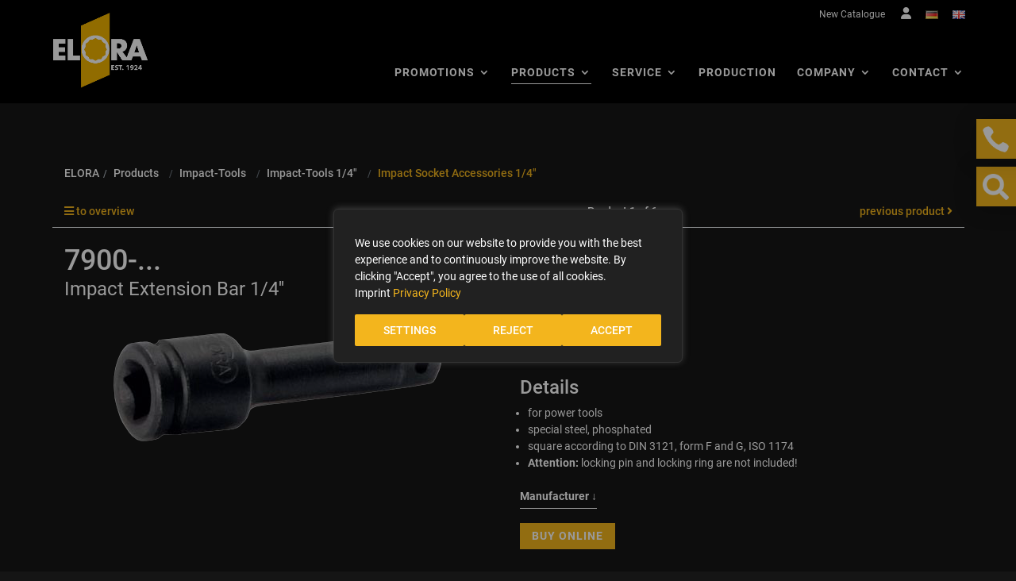

--- FILE ---
content_type: text/html; charset=UTF-8
request_url: https://products.elora.de/en/Products/Impact-Tools/Impact-Tools-1-4/Impact-Socket-Accessories-1-4/Impact-Extension-Bar-1-4-7900.html
body_size: 32058
content:
<!DOCTYPE html>
<html lang="en" >
    <head>
                        <meta http-equiv="X-UA-Compatible" content="IE=edge"><meta name="viewport" id="Viewport" content="width=device-width, initial-scale=1"><meta http-equiv="Content-Type" content="text/html; charset=UTF-8"><title>7900-... Impact Extension Bar 1/4&#039;&#039; | ELORA – Werkzeugfabrik GmbH | </title><meta name="google-site-verification" content="pgde6VSgxQ4ozvLdAwZPCGfRIzRmH7z6N-wzHjyXdo0" /><meta name="description" content="Impact Extension Bar 1/4&#039;&#039; - for power tools special steel, phosphated square according to DIN 3121, form F and G, ISO 1174 Attention: locking pin and locking ring are not included!"><meta name="keywords" content="7900-, impact, extension, bar, 1/4, #039;, products, impact-tools, quot;, socket, accessories"><meta property="og:site_name" content="https://products.elora.de/"><meta property="og:title" content="7900-... Impact Extension Bar 1/4&#039;&#039; | ELORA – Werkzeugfabrik GmbH | "><meta property="og:description" content="Impact Extension Bar 1/4&#039;&#039; - for power tools special steel, phosphated square according to DIN 3121, form F and G, ISO 1174 Attention: locking pin and locking ring are not included!"><meta property="og:type" content="product"><meta property="og:image" content="https://products.elora.de/out/pictures/generated/product/1/540_340_75/7900.png"><meta property="og:url" content="https://products.elora.de/en/Impact-Extension-Bar-1-4-7900.html"><link rel="canonical" href="https://products.elora.de/en/Impact-Extension-Bar-1-4-7900.html"><link rel="alternate" hreflang="x-default" href="https://products.elora.de/Produktsortiment/Kraftschrauber-Werkzeuge/Kraftschrauber-Werkzeuge-1-4/Kraftschrauber-Kraft-Antriebs-und-Verbindungsteile-1-4/Kraftschrauber-Verlaengerung-1-4-7900.html"/><link rel="alternate" hreflang="de" href="https://products.elora.de/Produktsortiment/Kraftschrauber-Werkzeuge/Kraftschrauber-Werkzeuge-1-4/Kraftschrauber-Kraft-Antriebs-und-Verbindungsteile-1-4/Kraftschrauber-Verlaengerung-1-4-7900.html"/><link rel="alternate" hreflang="en" href="https://products.elora.de/en/Products/Impact-Tools/Impact-Tools-1-4/Impact-Socket-Accessories-1-4/Impact-Extension-Bar-1-4-7900.html"/><link rel="icon" href="https://www.elora.de/wp-content/uploads/2021/06/cropped-elora-favicon-32x32.png" sizes="32x32" /><link rel="icon" href="https://www.elora.de/wp-content/uploads/2021/06/cropped-elora-favicon-192x192.png" sizes="192x192" /><link rel="apple-touch-icon" href="https://www.elora.de/wp-content/uploads/2021/06/cropped-elora-favicon-180x180.png" /><script type="text/javascript">
		document.documentElement.className = 'js';
	</script><script type="text/javascript" id="webtoffee-cookie-consent-js-extra">
/* <![CDATA[ */
var _wccConfig = {"_ipData":[],"_assetsURL":"https:\/\/www.elora.de\/wp-content\/plugins\/webtoffee-cookie-consent\/lite\/frontend\/images\/","_publicURL":"https:\/\/www.elora.de","_categories":[{"name":"Necessary","slug":"necessary","isNecessary":true,"ccpaDoNotSell":true,"cookies":[{"cookieID":"pll_language","domain":".elora.de","provider":"plugins\/polylang"},{"cookieID":"wt_consent","domain":".elora.de","provider":""},{"cookieID":"MATOMO_SESSID","domain":".elora.de","provider":"analytics.ycdn.de|matomo.js"}],"active":true,"defaultConsent":{"gdpr":true,"ccpa":true},"foundNoCookieScript":false},{"name":"Functional","slug":"functional","isNecessary":false,"ccpaDoNotSell":true,"cookies":[],"active":true,"defaultConsent":{"gdpr":false,"ccpa":false},"foundNoCookieScript":false},{"name":"Analytics","slug":"analytics","isNecessary":false,"ccpaDoNotSell":true,"cookies":[{"cookieID":"_pk_id.*","domain":".elora.de","provider":"analytics.ycdn.de|matomo.js"},{"cookieID":"_pk_ses.*","domain":".elora.de","provider":"analytics.ycdn.de|matomo.js"},{"cookieID":"_ga","domain":".elora.de","provider":"google-analytics|googletagmanager|gtm.js"},{"cookieID":"_ga_*","domain":".elora.de","provider":"google-analytics|googletagmanager|gtm.js"}],"active":true,"defaultConsent":{"gdpr":false,"ccpa":false},"foundNoCookieScript":false},{"name":"Performance","slug":"performance","isNecessary":false,"ccpaDoNotSell":true,"cookies":[],"active":true,"defaultConsent":{"gdpr":false,"ccpa":false},"foundNoCookieScript":false},{"name":"Advertisement","slug":"advertisement","isNecessary":false,"ccpaDoNotSell":true,"cookies":[],"active":true,"defaultConsent":{"gdpr":false,"ccpa":false},"foundNoCookieScript":false},{"name":"Others","slug":"others","isNecessary":false,"ccpaDoNotSell":true,"cookies":[],"active":true,"defaultConsent":{"gdpr":false,"ccpa":false},"foundNoCookieScript":false}],"_activeLaw":"gdpr","_rootDomain":".elora.de","_block":"1","_showBanner":"1","_bannerConfig":{"GDPR":{"settings":{"type":"popup","position":"center","applicableLaw":"gdpr","preferenceCenter":"center","selectedRegion":"ALL","consentExpiry":365,"shortcodes":[{"key":"wcc_readmore","content":"<a href=\"https:\/\/www.elora.de\/en\/privacy\/\" class=\"wcc-policy\" aria-label=\"Privacy Policy\" target=\"_blank\" rel=\"noopener\" data-tag=\"readmore-button\">Privacy Policy<\/a>","tag":"readmore-button","status":true,"attributes":{"rel":"nofollow","target":"_blank"}},{"key":"wcc_show_desc","content":"<button class=\"wcc-show-desc-btn\" data-tag=\"show-desc-button\" aria-label=\"more...\">more...<\/button>","tag":"show-desc-button","status":true,"attributes":[]},{"key":"wcc_hide_desc","content":"<button class=\"wcc-show-desc-btn\" data-tag=\"hide-desc-button\" aria-label=\"...less\">...less<\/button>","tag":"hide-desc-button","status":true,"attributes":[]},{"key":"wcc_category_toggle_label","content":"[wcc_{{status}}_category_label] [wcc_preference_{{category_slug}}_title]","tag":"","status":true,"attributes":[]},{"key":"wcc_enable_category_label","content":"Enable","tag":"","status":true,"attributes":[]},{"key":"wcc_disable_category_label","content":"Disable","tag":"","status":true,"attributes":[]},{"key":"wcc_video_placeholder","content":"<div class=\"video-placeholder-normal\" data-tag=\"video-placeholder\" id=\"[UNIQUEID]\"><p class=\"video-placeholder-text-normal\" data-tag=\"placeholder-title\">Please accept {category} cookies to access this content<\/p><\/div>","tag":"","status":true,"attributes":[]},{"key":"wcc_enable_optout_label","content":"Enable","tag":"","status":true,"attributes":[]},{"key":"wcc_disable_optout_label","content":"Disable","tag":"","status":true,"attributes":[]},{"key":"wcc_optout_toggle_label","content":"[wcc_{{status}}_optout_label] [wcc_optout_option_title]","tag":"","status":true,"attributes":[]},{"key":"wcc_optout_option_title","content":"Do Not Sell or Share My Personal Information","tag":"","status":true,"attributes":[]},{"key":"wcc_optout_close_label","content":"Close","tag":"","status":true,"attributes":[]}],"bannerEnabled":true},"behaviours":{"reloadBannerOnAccept":true,"loadAnalyticsByDefault":false,"animations":{"onLoad":"animate","onHide":"sticky"}},"config":{"revisitConsent":{"status":true,"tag":"revisit-consent","position":"bottom-right","meta":{"url":"#"},"styles":[],"elements":{"title":{"type":"text","tag":"revisit-consent-title","status":true,"styles":{"color":"#0056a7"}}}},"preferenceCenter":{"toggle":{"status":true,"tag":"detail-category-toggle","type":"toggle","states":{"active":{"styles":{"background-color":"#000000"}},"inactive":{"styles":{"background-color":"#D0D5D2"}}}},"poweredBy":{"status":false,"tag":"detail-powered-by","styles":{"background-color":"#EDEDED","color":"#293C5B"}}},"categoryPreview":{"status":false,"toggle":{"status":true,"tag":"detail-category-preview-toggle","type":"toggle","states":{"active":{"styles":{"background-color":"#000000"}},"inactive":{"styles":{"background-color":"#D0D5D2"}}}}},"videoPlaceholder":{"status":true,"styles":{"background-color":"#000000","border-color":"#000000","color":"#ffffff"}},"readMore":{"status":true,"tag":"readmore-button","type":"link","meta":{"noFollow":true,"newTab":true},"styles":{"color":"#F3B51D","background-color":"transparent","border-color":"transparent"}},"auditTable":{"status":true},"optOption":{"status":true,"toggle":{"status":true,"tag":"optout-option-toggle","type":"toggle","states":{"active":{"styles":{"background-color":"#000000"}},"inactive":{"styles":{"background-color":"#FFFFFF"}}}},"gpcOption":false}}}},"_version":"3.4.6","_logConsent":"1","_tags":[{"tag":"accept-button","styles":{"color":"#FFFFFF","background-color":"#F3B51D","border-color":"#F3B51D"}},{"tag":"reject-button","styles":{"color":"#FFFFFF","background-color":"#F3B51D","border-color":"#F3B51D"}},{"tag":"settings-button","styles":{"color":"#FFFFFF","background-color":"#F3B51D","border-color":"#F3B51D"}},{"tag":"readmore-button","styles":{"color":"#F3B51D","background-color":"transparent","border-color":"transparent"}},{"tag":"donotsell-button","styles":{"color":"#1863dc","background-color":"transparent","border-color":"transparent"}},{"tag":"accept-button","styles":{"color":"#FFFFFF","background-color":"#F3B51D","border-color":"#F3B51D"}},{"tag":"revisit-consent","styles":[]}],"_rtl":"","_lawSelected":["GDPR"],"_restApiUrl":"https:\/\/directory.cookieyes.com\/api\/v1\/ip","_renewConsent":"1763392944251","_restrictToCA":"","_customEvents":"","_ccpaAllowedRegions":[],"_gdprAllowedRegions":[],"_closeButtonAction":"reject","_ssl":"1","_providersToBlock":[{"re":"analytics.ycdn.de|matomo.js","categories":["analytics"]},{"re":"google-analytics|googletagmanager|gtm.js","categories":["analytics"]}]};
var _wccStyles = {"css":{"GDPR":".wcc-overlay{background: #000000; opacity: 0.4; position: fixed; top: 0; left: 0; width: 100%; height: 100%; z-index: 9999999;}.wcc-popup-overflow{overflow: hidden;}.wcc-hide{display: none;}.wcc-btn-revisit-wrapper{display: flex; padding: 6px; border-radius: 8px; opacity: 0px; background-color:#ffffff; box-shadow: 0px 3px 10px 0px #798da04d;  align-items: center; justify-content: center;  position: fixed; z-index: 999999; cursor: pointer;}.wcc-revisit-bottom-left{bottom: 15px; left: 15px;}.wcc-revisit-bottom-right{bottom: 15px; right: 15px;}.wcc-btn-revisit-wrapper .wcc-btn-revisit{display: flex; align-items: center; justify-content: center; background: none; border: none; cursor: pointer; position: relative; margin: 0; padding: 0;}.wcc-btn-revisit-wrapper .wcc-btn-revisit img{max-width: fit-content; margin: 0; } .wcc-btn-revisit-wrapper .wcc-revisit-help-text{font-size:14px; margin-left:4px; display:none;}.wcc-btn-revisit-wrapper:hover .wcc-revisit-help-text, .wcc-btn-revisit-wrapper:focus-within .wcc-revisit-help-text { display: block;}.wcc-revisit-hide{display: none;}.wcc-preference-btn:hover{cursor:pointer; text-decoration:underline;}.wcc-cookie-audit-table { font-family: inherit; border-collapse: collapse; width: 100%;} .wcc-cookie-audit-table th, .wcc-cookie-audit-table td {text-align: left; padding: 10px; font-size: 12px; color: #000000; word-break: normal; background-color: #d9dfe7; border: 1px solid #cbced6;} .wcc-cookie-audit-table tr:nth-child(2n + 1) td { background: #f1f5fa; }.wcc-consent-container{position: fixed; width: 440px; box-sizing: border-box; z-index: 99999999; transform: translate(-50%, -50%); border-radius: 6px;}.wcc-consent-container .wcc-consent-bar{background: #ffffff; border: 1px solid; padding: 20px 26px; border-radius: 6px; box-shadow: 0 -1px 10px 0 #acabab4d;}.wcc-consent-bar .wcc-banner-btn-close{position: absolute; right: 14px; top: 14px; background: none; border: none; cursor: pointer; padding: 0; margin: 0; height: auto; width: auto; min-height: 0; line-height: 0; text-shadow: none; box-shadow: none;}.wcc-consent-bar .wcc-banner-btn-close img{height: 10px; width: 10px; margin: 0;}.wcc-popup-center{top: 50%; left: 50%;}.wcc-custom-brand-logo-wrapper .wcc-custom-brand-logo{width: 100px; height: auto; margin: 0 0 12px 0;}.wcc-notice .wcc-title{color: #212121; font-weight: 700; font-size: 18px; line-height: 24px; margin: 0 0 12px 0; word-break: break-word;}.wcc-notice-des *{font-size: 14px;}.wcc-notice-des{color: #212121; font-size: 14px; line-height: 24px; font-weight: 400;}.wcc-notice-des img{min-height: 25px; min-width: 25px;}.wcc-consent-bar .wcc-notice-des p{color: inherit; margin-top: 0; word-break: break-word;}.wcc-notice-des p:last-child{margin-bottom: 0;}.wcc-notice-des a.wcc-policy,.wcc-notice-des button.wcc-policy{font-size: 14px; color: #1863dc; white-space: nowrap; cursor: pointer; background: transparent; border: 1px solid; text-decoration: underline;}.wcc-notice-des button.wcc-policy{padding: 0;}.wcc-notice-des a.wcc-policy:focus-visible,.wcc-consent-bar .wcc-banner-btn-close:focus-visible,.wcc-notice-des button.wcc-policy:focus-visible,.wcc-preference-content-wrapper .wcc-show-desc-btn:focus-visible,.wcc-accordion-header .wcc-accordion-btn:focus-visible,.wcc-preference-header .wcc-btn-close:focus-visible,.wcc-switch input[type=\"checkbox\"]:focus-visible,.wcc-btn:focus-visible{outline: 2px solid #1863dc; outline-offset: 2px;}.wcc-btn:focus:not(:focus-visible),.wcc-accordion-header .wcc-accordion-btn:focus:not(:focus-visible),.wcc-preference-content-wrapper .wcc-show-desc-btn:focus:not(:focus-visible),.wcc-btn-revisit-wrapper .wcc-btn-revisit:focus:not(:focus-visible),.wcc-preference-header .wcc-btn-close:focus:not(:focus-visible),.wcc-consent-bar .wcc-banner-btn-close:focus:not(:focus-visible){outline: 0;}button.wcc-show-desc-btn:not(:hover):not(:active){color: #1863dc; background: transparent;}button.wcc-accordion-btn:not(:hover):not(:active),button.wcc-banner-btn-close:not(:hover):not(:active),button.wcc-btn-close:not(:hover):not(:active),button.wcc-btn-revisit:not(:hover):not(:active){background: transparent;}.wcc-consent-bar button:hover,.wcc-modal.wcc-modal-open button:hover,.wcc-consent-bar button:focus,.wcc-modal.wcc-modal-open button:focus{text-decoration: none;}.wcc-notice-btn-wrapper{display: flex; justify-content: center; align-items: center; flex-wrap: wrap; gap: 8px; margin-top: 16px;}.wcc-notice-btn-wrapper .wcc-btn{text-shadow: none; box-shadow: none;}.wcc-btn{flex: auto; max-width: 100%; font-size: 14px; font-family: inherit; line-height: 24px; padding: 8px; font-weight: 500; border-radius: 2px; cursor: pointer; text-align: center; text-transform: none; min-height: 0;}.wcc-btn:hover{opacity: 0.8;}.wcc-btn-customize{color: #1863dc; background: transparent; border: 2px solid #1863dc;}.wcc-btn-reject{color: #1863dc; background: transparent; border: 2px solid #1863dc;}.wcc-btn-accept{background: #1863dc; color: #ffffff; border: 2px solid #1863dc;}.wcc-btn:last-child{margin-right: 0;}@media (max-width: 576px){.wcc-box-bottom-left{bottom: 0; left: 0;}.wcc-box-bottom-right{bottom: 0; right: 0;}.wcc-box-top-left{top: 0; left: 0;}.wcc-box-top-right{top: 0; right: 0;}}@media (max-width: 440px){.wcc-popup-center{width: 100%; max-width: 100%;}.wcc-consent-container .wcc-consent-bar{padding: 20px 0;}.wcc-custom-brand-logo-wrapper, .wcc-notice .wcc-title, .wcc-notice-des, .wcc-notice-btn-wrapper{padding: 0 24px;}.wcc-notice-des{max-height: 40vh; overflow-y: scroll;}.wcc-notice-btn-wrapper{flex-direction: column; gap: 10px;}.wcc-btn{width: 100%;}.wcc-notice-btn-wrapper .wcc-btn-customize{order: 2;}.wcc-notice-btn-wrapper .wcc-btn-reject{order: 3;}.wcc-notice-btn-wrapper .wcc-btn-accept{order: 1;}}@media (max-width: 352px){.wcc-notice .wcc-title{font-size: 16px;}.wcc-notice-des *{font-size: 12px;}.wcc-notice-des, .wcc-btn, .wcc-notice-des a.wcc-policy{font-size: 12px;}}.wcc-modal.wcc-modal-open{display: flex; visibility: visible; -webkit-transform: translate(-50%, -50%); -moz-transform: translate(-50%, -50%); -ms-transform: translate(-50%, -50%); -o-transform: translate(-50%, -50%); transform: translate(-50%, -50%); top: 50%; left: 50%; transition: all 1s ease;}.wcc-modal{box-shadow: 0 32px 68px rgba(0, 0, 0, 0.3); margin: 0 auto; position: fixed; max-width: 100%; background: #ffffff; top: 50%; box-sizing: border-box; border-radius: 6px; z-index: 999999999; color: #212121; -webkit-transform: translate(-50%, 100%); -moz-transform: translate(-50%, 100%); -ms-transform: translate(-50%, 100%); -o-transform: translate(-50%, 100%); transform: translate(-50%, 100%); visibility: hidden; transition: all 0s ease;}.wcc-preference-center{max-height: 79vh; overflow: hidden; width: 845px; overflow: hidden; flex: 1 1 0; display: flex; flex-direction: column; border-radius: 6px;}.wcc-preference-header{display: flex; align-items: center; justify-content: space-between; padding: 22px 24px; border-bottom: 1px solid;}.wcc-preference-header .wcc-preference-title{font-size: 18px; font-weight: 700; line-height: 24px; word-break: break-word;}.wcc-google-privacy-url a {text-decoration:none;color: #1863dc;cursor:pointer;} .wcc-preference-header .wcc-btn-close{cursor: pointer; vertical-align: middle; padding: 0; margin: 0; background: none; border: none; height: auto; width: auto; min-height: 0; line-height: 0; box-shadow: none; text-shadow: none;}.wcc-preference-header .wcc-btn-close img{margin: 0; height: 10px; width: 10px;}.wcc-preference-body-wrapper{padding: 0 24px; flex: 1; overflow: auto; box-sizing: border-box;}.wcc-preference-content-wrapper *,.wcc-preference-body-wrapper *{font-size: 14px;}.wcc-preference-content-wrapper{font-size: 14px; line-height: 24px; font-weight: 400; padding: 12px 0; }.wcc-preference-content-wrapper img{min-height: 25px; min-width: 25px;}.wcc-preference-content-wrapper .wcc-show-desc-btn{font-size: 14px; font-family: inherit; color: #1863dc; text-decoration: none; line-height: 24px; padding: 0; margin: 0; white-space: nowrap; cursor: pointer; background: transparent; border-color: transparent; text-transform: none; min-height: 0; text-shadow: none; box-shadow: none;}.wcc-preference-body-wrapper .wcc-preference-content-wrapper p{color: inherit; margin-top: 0;}.wcc-preference-content-wrapper p:last-child{margin-bottom: 0;}.wcc-accordion-wrapper{margin-bottom: 10px;}.wcc-accordion{border-bottom: 1px solid;}.wcc-accordion:last-child{border-bottom: none;}.wcc-accordion .wcc-accordion-item{display: flex; margin-top: 10px;}.wcc-accordion .wcc-accordion-body{display: none;}.wcc-accordion.wcc-accordion-active .wcc-accordion-body{display: block; padding: 0 22px; margin-bottom: 16px;}.wcc-accordion-header-wrapper{width: 100%; cursor: pointer;}.wcc-accordion-item .wcc-accordion-header{display: flex; justify-content: space-between; align-items: center;}.wcc-accordion-header .wcc-accordion-btn{font-size: 16px; font-family: inherit; color: #212121; line-height: 24px; background: none; border: none; font-weight: 700; padding: 0; margin: 0; cursor: pointer; text-transform: none; min-height: 0; text-shadow: none; box-shadow: none;}.wcc-accordion-header .wcc-always-active{color: #008000; font-weight: 600; line-height: 24px; font-size: 14px;}.wcc-accordion-header-des *{font-size: 14px;}.wcc-accordion-header-des{font-size: 14px; line-height: 24px; margin: 10px 0 16px 0;}.wcc-accordion-header-wrapper .wcc-accordion-header-des p{color: inherit; margin-top: 0;}.wcc-accordion-chevron{margin-right: 22px; position: relative; cursor: pointer;}.wcc-accordion-chevron-hide{display: none;}.wcc-accordion .wcc-accordion-chevron i::before{content: \"\"; position: absolute; border-right: 1.4px solid; border-bottom: 1.4px solid; border-color: inherit; height: 6px; width: 6px; -webkit-transform: rotate(-45deg); -moz-transform: rotate(-45deg); -ms-transform: rotate(-45deg); -o-transform: rotate(-45deg); transform: rotate(-45deg); transition: all 0.2s ease-in-out; top: 8px;}.wcc-accordion.wcc-accordion-active .wcc-accordion-chevron i::before{-webkit-transform: rotate(45deg); -moz-transform: rotate(45deg); -ms-transform: rotate(45deg); -o-transform: rotate(45deg); transform: rotate(45deg);}.wcc-audit-table{background: #f4f4f4; border-radius: 6px;}.wcc-audit-table .wcc-empty-cookies-text{color: inherit; font-size: 12px; line-height: 24px; margin: 0; padding: 10px;}.wcc-audit-table .wcc-cookie-des-table{font-size: 12px; line-height: 24px; font-weight: normal; padding: 15px 10px; border-bottom: 1px solid; border-bottom-color: inherit; margin: 0;}.wcc-audit-table .wcc-cookie-des-table:last-child{border-bottom: none;}.wcc-audit-table .wcc-cookie-des-table li{list-style-type: none; display: flex; padding: 3px 0;}.wcc-audit-table .wcc-cookie-des-table li:first-child{padding-top: 0;}.wcc-cookie-des-table li div:first-child{width: 100px; font-weight: 600; word-break: break-word; word-wrap: break-word;}.wcc-cookie-des-table li div:last-child{flex: 1; word-break: break-word; word-wrap: break-word; margin-left: 8px;}.wcc-cookie-des-table li div:last-child p{color: inherit; margin-top: 0;}.wcc-cookie-des-table li div:last-child p:last-child{margin-bottom: 0;}.wcc-footer-shadow{display: block; width: 100%; height: 40px; background: linear-gradient(180deg, rgba(255, 255, 255, 0) 0%, #ffffff 100%); position: absolute; bottom: calc(100% - 1px);}.wcc-footer-wrapper{position: relative;}.wcc-prefrence-btn-wrapper{display: flex; flex-wrap: wrap; gap: 8px; align-items: center; justify-content: center; padding: 22px 24px; border-top: 1px solid;}.wcc-prefrence-btn-wrapper .wcc-btn{text-shadow: none; box-shadow: none;}.wcc-btn-preferences{color: #1863dc; background: transparent; border: 2px solid #1863dc;}.wcc-preference-header,.wcc-preference-body-wrapper,.wcc-preference-content-wrapper,.wcc-accordion-wrapper,.wcc-accordion,.wcc-accordion-wrapper,.wcc-footer-wrapper,.wcc-prefrence-btn-wrapper{border-color: inherit;}@media (max-width: 845px){.wcc-modal{max-width: calc(100% - 16px);}}@media (max-width: 576px){.wcc-modal{max-width: 100%;}.wcc-preference-center{max-height: 100vh;}.wcc-prefrence-btn-wrapper{flex-direction: column; gap: 10px;}.wcc-accordion.wcc-accordion-active .wcc-accordion-body{padding-right: 0;}.wcc-prefrence-btn-wrapper .wcc-btn{width: 100%;}.wcc-prefrence-btn-wrapper .wcc-btn-reject{order: 3;}.wcc-prefrence-btn-wrapper .wcc-btn-accept{order: 1;}.wcc-prefrence-btn-wrapper .wcc-btn-preferences{order: 2;}}@media (max-width: 425px){.wcc-accordion-chevron{margin-right: 15px;}.wcc-accordion.wcc-accordion-active .wcc-accordion-body{padding: 0 15px;}}@media (max-width: 352px){.wcc-preference-header .wcc-preference-title{font-size: 16px;}.wcc-preference-header{padding: 16px 24px;}.wcc-preference-content-wrapper *, .wcc-accordion-header-des *{font-size: 12px;}.wcc-preference-content-wrapper, .wcc-preference-content-wrapper .wcc-show-more, .wcc-accordion-header .wcc-always-active, .wcc-accordion-header-des, .wcc-preference-content-wrapper .wcc-show-desc-btn{font-size: 12px;}.wcc-accordion-header .wcc-accordion-btn{font-size: 14px;}}.wcc-switch{display: flex;}.wcc-switch input[type=\"checkbox\"]{position: relative; width: 44px; height: 24px; margin: 0; background: #d0d5d2; -webkit-appearance: none; border-radius: 50px; cursor: pointer; outline: 0; border: none; top: 0;}.wcc-switch input[type=\"checkbox\"]:checked{background: #1863dc;}.wcc-switch input[type=\"checkbox\"]:before{position: absolute; content: \"\"; height: 20px; width: 20px; left: 2px; bottom: 2px; border-radius: 50%; background-color: white; -webkit-transition: 0.4s; transition: 0.4s; margin: 0;}.wcc-switch input[type=\"checkbox\"]:after{display: none;}.wcc-switch input[type=\"checkbox\"]:checked:before{-webkit-transform: translateX(20px); -ms-transform: translateX(20px); transform: translateX(20px);}@media (max-width: 425px){.wcc-switch input[type=\"checkbox\"]{width: 38px; height: 21px;}.wcc-switch input[type=\"checkbox\"]:before{height: 17px; width: 17px;}.wcc-switch input[type=\"checkbox\"]:checked:before{-webkit-transform: translateX(17px); -ms-transform: translateX(17px); transform: translateX(17px);}}.video-placeholder-youtube{background-size: 100% 100%; background-position: center; background-repeat: no-repeat; background-color: #b2b0b059; position: relative; display: flex; align-items: center; justify-content: center; max-width: 100%;}.video-placeholder-text-youtube{text-align: center; align-items: center; padding: 10px 16px; background-color: #000000cc; color: #ffffff; border: 1px solid; border-radius: 2px; cursor: pointer;}.video-placeholder-text-youtube:hover{text-decoration:underline;}.video-placeholder-normal{background-image: url(\"\/wp-content\/plugins\/webtoffee-cookie-consent\/lite\/frontend\/images\/placeholder.svg\"); background-size: 80px; background-position: center; background-repeat: no-repeat; background-color: #b2b0b059; position: relative; display: flex; align-items: flex-end; justify-content: center; max-width: 100%;}.video-placeholder-text-normal{align-items: center; padding: 10px 16px; text-align: center; border: 1px solid; border-radius: 2px; cursor: pointer;}.wcc-rtl{direction: rtl; text-align: right;}.wcc-rtl .wcc-banner-btn-close{left: 9px; right: auto;}.wcc-rtl .wcc-notice-btn-wrapper .wcc-btn:last-child{margin-right: 8px;}.wcc-rtl .wcc-notice-btn-wrapper .wcc-btn:first-child{margin-right: 0;}.wcc-rtl .wcc-notice-btn-wrapper{margin-left: 0;}.wcc-rtl .wcc-prefrence-btn-wrapper .wcc-btn{margin-right: 8px;}.wcc-rtl .wcc-prefrence-btn-wrapper .wcc-btn:first-child{margin-right: 0;}.wcc-rtl .wcc-accordion .wcc-accordion-chevron i::before{border: none; border-left: 1.4px solid; border-top: 1.4px solid; left: 12px;}.wcc-rtl .wcc-accordion.wcc-accordion-active .wcc-accordion-chevron i::before{-webkit-transform: rotate(-135deg); -moz-transform: rotate(-135deg); -ms-transform: rotate(-135deg); -o-transform: rotate(-135deg); transform: rotate(-135deg);}@media (max-width: 768px){.wcc-rtl .wcc-notice-btn-wrapper{margin-right: 0;}}@media (max-width: 576px){.wcc-rtl .wcc-notice-btn-wrapper .wcc-btn:last-child{margin-right: 0;}.wcc-rtl .wcc-prefrence-btn-wrapper .wcc-btn{margin-right: 0;}.wcc-rtl .wcc-accordion.wcc-accordion-active .wcc-accordion-body{padding: 0 22px 0 0;}}@media (max-width: 425px){.wcc-rtl .wcc-accordion.wcc-accordion-active .wcc-accordion-body{padding: 0 15px 0 0;}}@media (max-width: 440px){.wcc-consent-bar .wcc-banner-btn-close,.wcc-preference-header .wcc-btn-close{padding: 17px;}.wcc-consent-bar .wcc-banner-btn-close {right: 2px; top: 6px; } .wcc-preference-header{padding: 12px 0 12px 24px;}} @media (min-width: 768px) and (max-width: 1024px) {.wcc-consent-bar .wcc-banner-btn-close,.wcc-preference-header .wcc-btn-close{padding: 17px;}.wcc-consent-bar .wcc-banner-btn-close {right: 2px; top: 6px; } .wcc-preference-header{padding: 12px 0 12px 24px;}}@supports not (gap: 10px){.wcc-btn{margin: 0 8px 0 0;}@media (max-width: 440px){.wcc-notice-btn-wrapper{margin-top: 0;}.wcc-btn{margin: 10px 0 0 0;}.wcc-notice-btn-wrapper .wcc-btn-accept{margin-top: 16px;}}@media (max-width: 576px){.wcc-prefrence-btn-wrapper .wcc-btn{margin: 10px 0 0 0;}.wcc-prefrence-btn-wrapper .wcc-btn-accept{margin-top: 0;}}}.wcc-hide-ad-settings{display: none;}button.wcc-iab-dec-btn,.wcc-child-accordion-header-wrapper .wcc-child-accordion-btn,.wcc-vendor-wrapper .wcc-show-table-btn{font-size: 14px; font-family: inherit; line-height: 24px; padding: 0; margin: 0; cursor: pointer; text-decoration: none; background: none; border: none; text-transform: none; min-height: 0; text-shadow: none; box-shadow: none;}button.wcc-iab-dec-btn{color: #1863dc;}.wcc-iab-detail-wrapper{display: flex; flex-direction: column; overflow: hidden; border-color: inherit; height: 100vh;}.wcc-iab-detail-wrapper .wcc-iab-preference-des,.wcc-iab-detail-wrapper .wcc-google-privacy-policy{padding: 12px 24px; font-size: 14px; line-height: 24px;}.wcc-iab-detail-wrapper .wcc-iab-preference-des p{color: inherit; margin-top: 0;}.wcc-iab-detail-wrapper .wcc-iab-preference-des p:last-child{margin-bottom: 0;}.wcc-iab-detail-wrapper .wcc-iab-navbar-wrapper{padding: 0 24px; border-color: inherit;}.wcc-iab-navbar-wrapper .wcc-iab-navbar{display: flex; list-style-type: none; margin: 0; padding: 0; border-bottom: 1px solid; border-color: inherit;}.wcc-iab-navbar .wcc-iab-nav-item{margin: 0 12px;}.wcc-iab-nav-item.wcc-iab-nav-item-active{border-bottom: 4px solid #000000;}.wcc-iab-navbar .wcc-iab-nav-item:first-child{margin: 0 12px 0 0;}.wcc-iab-navbar .wcc-iab-nav-item:last-child{margin: 0 0 0 12px;}.wcc-iab-nav-item button.wcc-iab-nav-btn{padding: 6px 0 14px; color: #757575; font-size: 16px; line-height: 24px; cursor: pointer; background: transparent; border-color: transparent; text-transform: none; min-height: 0; text-shadow: none; box-shadow: none;}.wcc-iab-nav-item.wcc-iab-nav-item-active button.wcc-iab-nav-btn{color: #1863dc; font-weight: 700;}.wcc-iab-detail-wrapper .wcc-iab-detail-sub-wrapper{flex: 1; overflow: auto; border-color: inherit;}.wcc-accordion .wcc-accordion-iab-item{display: flex; padding: 20px 0; cursor: pointer;}.wcc-accordion-header-wrapper .wcc-accordion-header{display: flex; align-items: center; justify-content: space-between;}.wcc-accordion-title {display:flex; align-items:center; font-size:16px;}.wcc-accordion-body .wcc-child-accordion{padding: 0 15px; background-color: #f4f4f4; box-shadow: inset 0px -1px 0px rgba(0, 0, 0, 0.1); border-radius: 6px; margin-bottom: 20px;}.wcc-child-accordion .wcc-child-accordion-item{display: flex; padding: 15px 0; cursor: pointer;}.wcc-accordion-body .wcc-child-accordion.wcc-accordion-active{padding: 0 15px 15px;}.wcc-child-accordion.wcc-accordion-active .wcc-child-accordion-item{padding: 15px 0 0;}.wcc-child-accordion-chevron{margin-right: 18px; position: relative; cursor: pointer;}.wcc-child-accordion .wcc-child-accordion-chevron i::before{content: \"\"; position: absolute; border-right: 1.4px solid; border-bottom: 1.4px solid; border-color: #212121; height: 6px; width: 6px; -webkit-transform: rotate(-45deg); -moz-transform: rotate(-45deg); -ms-transform: rotate(-45deg); -o-transform: rotate(-45deg); transform: rotate(-45deg); transition: all 0.2s ease-in-out; top: 8px;}.wcc-child-accordion.wcc-accordion-active .wcc-child-accordion-chevron i::before{top: 6px; -webkit-transform: rotate(45deg); -moz-transform: rotate(45deg); -ms-transform: rotate(45deg); -o-transform: rotate(45deg); transform: rotate(45deg);}.wcc-child-accordion-item .wcc-child-accordion-header-wrapper{display: flex; align-items: center; justify-content: space-between; flex-wrap: wrap; width: 100%;}.wcc-child-accordion-header-wrapper .wcc-child-accordion-btn{color: #212121; font-weight: 700; text-align: left;}.wcc-child-accordion-header-wrapper .wcc-switch-wrapper{color: #212121; display: flex; align-items: center; justify-content: end; flex-wrap: wrap;}.wcc-switch-wrapper .wcc-legitimate-switch-wrapper,.wcc-switch-wrapper .wcc-consent-switch-wrapper{display: flex; align-items: center; justify-content: center;}.wcc-legitimate-switch-wrapper.wcc-switch-separator{border-right: 1px solid #d0d5d2; padding: 0 10px 0 0;}.wcc-switch-wrapper .wcc-consent-switch-wrapper{padding: 0 0 0 10px;}.wcc-legitimate-switch-wrapper .wcc-switch-label,.wcc-consent-switch-wrapper .wcc-switch-label{font-size: 14px; line-height: 24px; margin: 0 8px 0 0;}.wcc-switch-sm{display: flex;}.wcc-switch-sm input[type=\"checkbox\"]{position: relative; width: 34px; height: 20px; margin: 0; background: #d0d5d2; -webkit-appearance: none; border-radius: 50px; cursor: pointer; outline: 0; border: none; top: 0;}.wcc-switch-sm input[type=\"checkbox\"]:checked{background: #1863dc;}.wcc-switch-sm input[type=\"checkbox\"]:before{position: absolute; content: \"\"; height: 16px; width: 16px; left: 2px; bottom: 2px; border-radius: 50%; background-color: white; -webkit-transition: 0.4s; transition: 0.4s; margin: 0;}.wcc-switch-sm input[type=\"checkbox\"]:checked:before{-webkit-transform: translateX(14px); -ms-transform: translateX(14px); transform: translateX(14px);}.wcc-switch-sm input[type=\"checkbox\"]:focus-visible{outline: 2px solid #1863dc; outline-offset: 2px;}.wcc-child-accordion .wcc-child-accordion-body,.wcc-preference-body-wrapper .wcc-iab-detail-title{display: none;}.wcc-child-accordion.wcc-accordion-active .wcc-child-accordion-body{display: block;}.wcc-accordion-iab-item .wcc-accordion-btn{color: inherit;}.wcc-child-accordion-body .wcc-iab-ad-settings-details{color: #212121; font-size: 12px; line-height: 24px; margin: 0 0 0 18px;}.wcc-child-accordion-body .wcc-iab-ad-settings-details *{font-size: 12px; line-height: 24px; word-wrap: break-word;}.wcc-iab-ad-settings-details .wcc-vendor-wrapper{color: #212121;}.wcc-iab-ad-settings-details .wcc-iab-ad-settings-details-des,.wcc-iab-ad-settings-details .wcc-vendor-privacy-link{margin: 13px 0 11px;}.wcc-iab-illustrations p,.wcc-iab-illustrations .wcc-iab-illustrations-des{margin: 0;}.wcc-iab-illustrations .wcc-iab-illustrations-title,.wcc-vendor-privacy-link .wcc-vendor-privacy-link-title,.wcc-vendor-legitimate-link .wcc-vendor-legitimate-link-title{font-weight: 700;}.wcc-vendor-privacy-link .external-link-img,.wcc-vendor-legitimate-link .external-link-img{display: inline-block; vertical-align: text-top;}.wcc-iab-illustrations .wcc-iab-illustrations-des{padding: 0 0 0 24px;}.wcc-iab-ad-settings-details .wcc-iab-vendors-count-wrapper{font-weight: 700; margin: 11px 0 0;}.wcc-vendor-wrapper .wcc-vendor-data-retention-section,.wcc-vendor-wrapper .wcc-vendor-purposes-section,.wcc-vendor-wrapper .wcc-vendor-special-purposes-section,.wcc-vendor-wrapper .wcc-vendor-features-section,.wcc-vendor-wrapper .wcc-vendor-special-features-section,.wcc-vendor-wrapper .wcc-vendor-categories-section,.wcc-vendor-wrapper .wcc-vendor-storage-overview-section,.wcc-vendor-wrapper .wcc-vendor-storage-disclosure-section,.wcc-vendor-wrapper .wcc-vendor-legitimate-link{margin: 11px 0;}.wcc-vendor-privacy-link a,.wcc-vendor-legitimate-link a{text-decoration: none; color: #1863dc;}.wcc-vendor-data-retention-section .wcc-vendor-data-retention-value,.wcc-vendor-purposes-section .wcc-vendor-purposes-title,.wcc-vendor-special-purposes-section .wcc-vendor-special-purposes-title,.wcc-vendor-features-section .wcc-vendor-features-title,.wcc-vendor-special-features-section .wcc-vendor-special-features-title,.wcc-vendor-categories-section .wcc-vendor-categories-title,.wcc-vendor-storage-overview-section .wcc-vendor-storage-overview-title{font-weight: 700; margin: 0;}.wcc-vendor-storage-disclosure-section .wcc-vendor-storage-disclosure-title{font-weight: 700; margin: 0 0 11px;}.wcc-vendor-data-retention-section .wcc-vendor-data-retention-list,.wcc-vendor-purposes-section .wcc-vendor-purposes-list,.wcc-vendor-special-purposes-section .wcc-vendor-special-purposes-list,.wcc-vendor-features-section .wcc-vendor-features-list,.wcc-vendor-special-features-section .wcc-vendor-special-features-list,.wcc-vendor-categories-section .wcc-vendor-categories-list,.wcc-vendor-storage-overview-section .wcc-vendor-storage-overview-list,.wcc-vendor-storage-disclosure-section .wcc-vendor-storage-disclosure-list{margin: 0; padding: 0 0 0 18px;}.wcc-cookie-des-table .wcc-purposes-list{padding: 0 0 0 12px; margin: 0;}.wcc-cookie-des-table .wcc-purposes-list li{display: list-item; list-style-type: disc;}.wcc-vendor-wrapper .wcc-show-table-btn{font-size: 12px; color: #1863dc;}.wcc-vendor-wrapper .wcc-loader,.wcc-vendor-wrapper .wcc-error-msg{margin: 0;}.wcc-vendor-wrapper .wcc-error-msg{color: #e71d36;}.wcc-audit-table.wcc-vendor-audit-table{background-color: #ffffff; border-color: #f4f4f4;}.wcc-audit-table.wcc-vendor-audit-table .wcc-cookie-des-table li div:first-child{width: 200px;}button.wcc-iab-dec-btn:focus-visible,button.wcc-child-accordion-btn:focus-visible,button.wcc-show-table-btn:focus-visible,button.wcc-iab-nav-btn:focus-visible,.wcc-vendor-privacy-link a:focus-visible,.wcc-vendor-legitimate-link a:focus-visible{outline: 2px solid #1863dc; outline-offset: 2px;}button.wcc-iab-dec-btn:not(:hover):not(:active),button.wcc-iab-nav-btn:not(:hover):not(:active),button.wcc-child-accordion-btn:not(:hover):not(:active),button.wcc-show-table-btn:not(:hover):not(:active),.wcc-vendor-privacy-link a:not(:hover):not(:active),.wcc-vendor-legitimate-link a:not(:hover):not(:active){background: transparent;}.wcc-accordion-iab-item button.wcc-accordion-btn:not(:hover):not(:active){color: inherit;}button.wcc-iab-nav-btn:not(:hover):not(:active){color: #757575;}button.wcc-iab-dec-btn:not(:hover):not(:active),.wcc-iab-nav-item.wcc-iab-nav-item-active button.wcc-iab-nav-btn:not(:hover):not(:active),button.wcc-show-table-btn:not(:hover):not(:active){color: #1863dc;}button.wcc-child-accordion-btn:not(:hover):not(:active){color: #212121;}button.wcc-iab-nav-btn:focus:not(:focus-visible),button.wcc-iab-dec-btn:focus:not(:focus-visible),button.wcc-child-accordion-btn:focus:not(:focus-visible),button.wcc-show-table-btn:focus:not(:focus-visible){outline: 0;}.wcc-switch-sm input[type=\"checkbox\"]:after{display: none;}@media (max-width: 768px){.wcc-child-accordion-header-wrapper .wcc-switch-wrapper{width: 100%;}}@media (max-width: 576px){.wcc-hide-ad-settings{display: block;}.wcc-iab-detail-wrapper{display: block; flex: 1; overflow: auto; border-color: inherit;}.wcc-iab-detail-wrapper .wcc-iab-navbar-wrapper{display: none;}.wcc-iab-detail-sub-wrapper .wcc-preference-body-wrapper{border-top: 1px solid; border-color: inherit;}.wcc-preference-body-wrapper .wcc-iab-detail-title{display: block; font-size: 16px; font-weight: 700; margin: 10px 0 0; line-height: 24px;}.wcc-audit-table.wcc-vendor-audit-table .wcc-cookie-des-table li div:first-child{width: 100px;}}@media (max-width: 425px){.wcc-switch-sm input[type=\"checkbox\"]{width: 25px; height: 16px;}.wcc-switch-sm input[type=\"checkbox\"]:before{height: 12px; width: 12px;}.wcc-switch-sm input[type=\"checkbox\"]:checked:before{-webkit-transform: translateX(9px); -ms-transform: translateX(9px); transform: translateX(9px);}.wcc-child-accordion-chevron{margin-right: 15px;}.wcc-child-accordion-body .wcc-iab-ad-settings-details{margin: 0 0 0 15px;}}@media (max-width: 352px){.wcc-iab-detail-wrapper .wcc-iab-preference-des, .wcc-child-accordion-header-wrapper .wcc-child-accordion-btn, .wcc-legitimate-switch-wrapper .wcc-switch-label, .wcc-consent-switch-wrapper .wcc-switch-label, button.wcc-iab-dec-btn{font-size: 12px;}.wcc-preference-body-wrapper .wcc-iab-detail-title{font-size: 14px;}}.wcc-rtl .wcc-child-accordion .wcc-child-accordion-chevron i::before{border: none; border-left: 1.4px solid; border-top: 1.4px solid; left: 12px;}.wcc-rtl .wcc-child-accordion.wcc-accordion-active .wcc-child-accordion-chevron i::before{-webkit-transform: rotate(-135deg); -moz-transform: rotate(-135deg); -ms-transform: rotate(-135deg); -o-transform: rotate(-135deg); transform: rotate(-135deg);}.wcc-rtl .wcc-child-accordion-body .wcc-iab-ad-settings-details{margin: 0 18px 0 0;}.wcc-rtl .wcc-iab-illustrations .wcc-iab-illustrations-des{padding: 0 24px 0 0;}.wcc-rtl .wcc-consent-switch-wrapper .wcc-switch-label,.wcc-rtl .wcc-legitimate-switch-wrapper .wcc-switch-label{margin: 0 0 0 8px;}.wcc-rtl .wcc-switch-wrapper .wcc-legitimate-switch-wrapper{padding: 0; border-right: none;}.wcc-rtl .wcc-legitimate-switch-wrapper.wcc-switch-separator{border-left: 1px solid #d0d5d2; padding: 0 0 0 10px;}.wcc-rtl .wcc-switch-wrapper .wcc-consent-switch-wrapper{padding: 0 10px 0 0;}.wcc-rtl .wcc-child-accordion-header-wrapper .wcc-child-accordion-btn{text-align: right;}.wcc-rtl .wcc-vendor-data-retention-section .wcc-vendor-data-retention-list,.wcc-rtl .wcc-vendor-purposes-section .wcc-vendor-purposes-list,.wcc-rtl .wcc-vendor-special-purposes-section .wcc-vendor-special-purposes-list,.wcc-rtl .wcc-vendor-features-section .wcc-vendor-features-list,.wcc-rtl .wcc-vendor-special-features-section .wcc-vendor-special-features-list,.wcc-rtl .wcc-vendor-categories-section .wcc-vendor-categories-list,.wcc-rtl .wcc-vendor-storage-overview-section .wcc-vendor-storage-overview-list,.wcc-rtl .wcc-vendor-storage-disclosure-section .wcc-vendor-storage-disclosure-list{padding: 0 18px 0 0;}@media (max-width: 425px){.wcc-rtl .wcc-child-accordion-body .wcc-iab-ad-settings-details{margin: 0 15px 0 0;}}@media (max-height: 480px) {.wcc-consent-container {max-height: 100vh; overflow-y: scroll;} .wcc-notice-des { max-height: unset; overflow-y: unset; } .wcc-preference-center { height: 100vh; overflow: auto; } .wcc-preference-center .wcc-preference-body-wrapper { overflow: unset; } }"}};
var _wccApi = {"base":"https:\/\/www.elora.de\/wp-json\/wcc\/v1\/","nonce":"c72d1e1479"};
var _wccGCMConfig = {"_mode":"advanced","_urlPassthrough":"","_debugMode":"","_redactData":"","_regions":[],"_wccBypass":"","wait_for_update":"500","_isGTMTemplate":""};
/* ]]> */
</script><script type="text/javascript" src="https://www.elora.de/wp-content/plugins/webtoffee-cookie-consent/lite/frontend/js/script.js?ver=3.4.6" id="webtoffee-cookie-consent-js"></script><script type="text/javascript" src="https://www.elora.de/wp-content/plugins/webtoffee-cookie-consent/lite/frontend/js/gcm.js?ver=3.4.6" id="webtoffee-cookie-consent-gcm-js"></script><script type="text/javascript" src="https://www.elora.de/wp-includes/js/jquery/jquery.js?ver=3.7.1" id="jquery-core-js"></script><script type="text/javascript" src="https://www.elora.de/wp-includes/js/jquery/jquery-migrate.js?ver=3.4.1" id="jquery-migrate-js"></script><script type="text/javascript" src="https://www.elora.de/wp-content/plugins/Phraseanet-Wordpress-Plugin-master/js/wppsn-frontend-video-playlist.js?ver=1.0.8" id="wppsn_frontend_video_playlist-js"></script><script>
			document.documentElement.className = document.documentElement.className.replace('no-js', 'js');
		</script><script>
jQuery(document).ready(function($) {
// KONTAKT:
    var dl_ButtonToggle = $('.dl-btn-toggle');
    var dl_SlideSidebar = $('.dl-slide-sidebar');
  
    function dl_SidebarCheck() {
      if (dl_ButtonToggle.hasClass('is-opened')) {
        dl_ButtonToggle.text('');
      }
      else {
        dl_ButtonToggle.text('');
      }
    }
    dl_ButtonToggle.click(function(e) {
      e.preventDefault();
      //console.log(dl_ButtonToggle.attr("class"));
      dl_ButtonToggle.toggleClass('is-opened');
      dl_SlideSidebar.toggleClass('is-opened');
      dl_SlideSidebar.addClass('has-transition');
      dl_SidebarCheck();
    })

    $('.dl-close').click(function() {
      $('.is-opened').removeClass('is-opened');
      dl_SidebarCheck();
    })
// SUCHE:
    var suche_ButtonToggle = $('.suche-btn-toggle');
    var suche_Slide = $('.suche-slide');
  
    function suche_SlideCheck() {
      if (suche_ButtonToggle.hasClass('is-opened')) {
        suche_ButtonToggle.text('');
      }
      else {
        suche_ButtonToggle.text('');
      }
    }
  
    suche_ButtonToggle.click(function(e) {
      e.preventDefault();
      console.log(suche_ButtonToggle.attr("class"));
      suche_ButtonToggle.toggleClass('is-opened');
      suche_Slide.toggleClass('is-opened');
      suche_Slide.addClass('has-transition');
      suche_SlideCheck();
    })
  
    $('.dl-close').click(function() {
      $('.is-opened').removeClass('is-opened');
      suche_SlideCheck();
    })
});
</script><link rel='stylesheet' id='wp_phrasenet2-cgb-style-css-css' href='https://www.elora.de/wp-content/plugins/Phraseanet-Wordpress-Plugin-master/dist/blocks.style.build.css' type='text/css' media='all' /><link rel='stylesheet' id='contact-form-7-css' href='https://www.elora.de/wp-content/plugins/contact-form-7/includes/css/styles.css?ver=6.1.3' type='text/css' media='all' /><link rel='stylesheet' id='wppsn_frontend_css-css' href='https://www.elora.de/wp-content/plugins/Phraseanet-Wordpress-Plugin-master/css/wppsn-frontend.css?ver=2.0.3' type='text/css' media='all' /><link rel='stylesheet' id='wppsn_flexslider_css-css' href='https://www.elora.de/wp-content/plugins/Phraseanet-Wordpress-Plugin-master/libs/flexslider/flexslider.css?ver=2.0.1' type='text/css' media='all' /><link rel='stylesheet' id='wppsn_swipebox_css-css' href='https://www.elora.de/wp-content/plugins/Phraseanet-Wordpress-Plugin-master/libs/swipebox/swipebox.css?ver=2.0.1' type='text/css' media='all' /><link rel='stylesheet' id='image_model_css-css' href='https://www.elora.de/wp-content/plugins/Phraseanet-Wordpress-Plugin-master/css/wppsn-frontend-modal.css?ver=6.8.3' type='text/css' media='all' /><link rel='stylesheet' id='divi-style-parent-css' href='https://www.elora.de/wp-content/themes/Divi/style.min.css?ver=4.27.4' type='text/css' media='all' /><link rel='stylesheet' id='divi-dynamic-late-css' href='https://www.elora.de/wp-content/et-cache/3401/et-divi-dynamic-tb-257-3401-late.css?ver=1764497251' type='text/css' media='all' /><link rel='stylesheet' id='divi-dynamic-css' href='https://www.elora.de/wp-content/et-cache/3401/et-divi-dynamic-tb-257-3401.css?ver=1764497251' type='text/css' media='all' /><link rel='stylesheet' id='divi-style-css' href='https://www.elora.de/wp-content/themes/Divi-child/style.css?ver=4.27.4' type='text/css' media='all' /><link rel="stylesheet" id="et-core-unified-tb-257-3401-cached-inline-styles" href="https://www.elora.de/wp-content/et-cache/3401/et-core-unified-tb-257-3401.min.css?ver=1764497252" /><link rel="stylesheet" id="et-core-unified-3401-cached-inline-styles" href="https://www.elora.de/wp-content/et-cache/3401/et-core-unified-3401.min.css?ver=1764497251" /><style> 			.lazyload, 			.lazyloading { 				max-width: 100%; 			} 		</style><style id='wp-block-library-theme-inline-css' type='text/css'> .wp-block-audio :where(figcaption){   color:#555;   font-size:13px;   text-align:center; } .is-dark-theme .wp-block-audio :where(figcaption){   color:#ffffffa6; }  .wp-block-audio{   margin:0 0 1em; }  .wp-block-code{   border:1px solid #ccc;   border-radius:4px;   font-family:Menlo,Consolas,monaco,monospace;   padding:.8em 1em; }  .wp-block-embed :where(figcaption){   color:#555;   font-size:13px;   text-align:center; } .is-dark-theme .wp-block-embed :where(figcaption){   color:#ffffffa6; }  .wp-block-embed{   margin:0 0 1em; }  .blocks-gallery-caption{   color:#555;   font-size:13px;   text-align:center; } .is-dark-theme .blocks-gallery-caption{   color:#ffffffa6; }  :root :where(.wp-block-image figcaption){   color:#555;   font-size:13px;   text-align:center; } .is-dark-theme :root :where(.wp-block-image figcaption){   color:#ffffffa6; }  .wp-block-image{   margin:0 0 1em; }  .wp-block-pullquote{   border-bottom:4px solid;   border-top:4px solid;   color:currentColor;   margin-bottom:1.75em; } .wp-block-pullquote cite,.wp-block-pullquote footer,.wp-block-pullquote__citation{   color:currentColor;   font-size:.8125em;   font-style:normal;   text-transform:uppercase; }  .wp-block-quote{   border-left:.25em solid;   margin:0 0 1.75em;   padding-left:1em; } .wp-block-quote cite,.wp-block-quote footer{   color:currentColor;   font-size:.8125em;   font-style:normal;   position:relative; } .wp-block-quote:where(.has-text-align-right){   border-left:none;   border-right:.25em solid;   padding-left:0;   padding-right:1em; } .wp-block-quote:where(.has-text-align-center){   border:none;   padding-left:0; } .wp-block-quote.is-large,.wp-block-quote.is-style-large,.wp-block-quote:where(.is-style-plain){   border:none; }  .wp-block-search .wp-block-search__label{   font-weight:700; }  .wp-block-search__button{   border:1px solid #ccc;   padding:.375em .625em; }  :where(.wp-block-group.has-background){   padding:1.25em 2.375em; }  .wp-block-separator.has-css-opacity{   opacity:.4; }  .wp-block-separator{   border:none;   border-bottom:2px solid;   margin-left:auto;   margin-right:auto; } .wp-block-separator.has-alpha-channel-opacity{   opacity:1; } .wp-block-separator:not(.is-style-wide):not(.is-style-dots){   width:100px; } .wp-block-separator.has-background:not(.is-style-dots){   border-bottom:none;   height:1px; } .wp-block-separator.has-background:not(.is-style-wide):not(.is-style-dots){   height:2px; }  .wp-block-table{   margin:0 0 1em; } .wp-block-table td,.wp-block-table th{   word-break:normal; } .wp-block-table :where(figcaption){   color:#555;   font-size:13px;   text-align:center; } .is-dark-theme .wp-block-table :where(figcaption){   color:#ffffffa6; }  .wp-block-video :where(figcaption){   color:#555;   font-size:13px;   text-align:center; } .is-dark-theme .wp-block-video :where(figcaption){   color:#ffffffa6; }  .wp-block-video{   margin:0 0 1em; }  :root :where(.wp-block-template-part.has-background){   margin-bottom:0;   margin-top:0;   padding:1.25em 2.375em; } </style><style id='filebird-block-filebird-gallery-style-inline-css' type='text/css'> ul.filebird-block-filebird-gallery{margin:auto!important;padding:0!important;width:100%}ul.filebird-block-filebird-gallery.layout-grid{display:grid;grid-gap:20px;align-items:stretch;grid-template-columns:repeat(var(--columns),1fr);justify-items:stretch}ul.filebird-block-filebird-gallery.layout-grid li img{border:1px solid #ccc;box-shadow:2px 2px 6px 0 rgba(0,0,0,.3);height:100%;max-width:100%;-o-object-fit:cover;object-fit:cover;width:100%}ul.filebird-block-filebird-gallery.layout-masonry{-moz-column-count:var(--columns);-moz-column-gap:var(--space);column-gap:var(--space);-moz-column-width:var(--min-width);columns:var(--min-width) var(--columns);display:block;overflow:auto}ul.filebird-block-filebird-gallery.layout-masonry li{margin-bottom:var(--space)}ul.filebird-block-filebird-gallery li{list-style:none}ul.filebird-block-filebird-gallery li figure{height:100%;margin:0;padding:0;position:relative;width:100%}ul.filebird-block-filebird-gallery li figure figcaption{background:linear-gradient(0deg,rgba(0,0,0,.7),rgba(0,0,0,.3) 70%,transparent);bottom:0;box-sizing:border-box;color:#fff;font-size:.8em;margin:0;max-height:100%;overflow:auto;padding:3em .77em .7em;position:absolute;text-align:center;width:100%;z-index:2}ul.filebird-block-filebird-gallery li figure figcaption a{color:inherit}  </style><style id='global-styles-inline-css' type='text/css'> :root{--wp--preset--aspect-ratio--square: 1;--wp--preset--aspect-ratio--4-3: 4/3;--wp--preset--aspect-ratio--3-4: 3/4;--wp--preset--aspect-ratio--3-2: 3/2;--wp--preset--aspect-ratio--2-3: 2/3;--wp--preset--aspect-ratio--16-9: 16/9;--wp--preset--aspect-ratio--9-16: 9/16;--wp--preset--color--black: #000000;--wp--preset--color--cyan-bluish-gray: #abb8c3;--wp--preset--color--white: #ffffff;--wp--preset--color--pale-pink: #f78da7;--wp--preset--color--vivid-red: #cf2e2e;--wp--preset--color--luminous-vivid-orange: #ff6900;--wp--preset--color--luminous-vivid-amber: #fcb900;--wp--preset--color--light-green-cyan: #7bdcb5;--wp--preset--color--vivid-green-cyan: #00d084;--wp--preset--color--pale-cyan-blue: #8ed1fc;--wp--preset--color--vivid-cyan-blue: #0693e3;--wp--preset--color--vivid-purple: #9b51e0;--wp--preset--gradient--vivid-cyan-blue-to-vivid-purple: linear-gradient(135deg,rgba(6,147,227,1) 0%,rgb(155,81,224) 100%);--wp--preset--gradient--light-green-cyan-to-vivid-green-cyan: linear-gradient(135deg,rgb(122,220,180) 0%,rgb(0,208,130) 100%);--wp--preset--gradient--luminous-vivid-amber-to-luminous-vivid-orange: linear-gradient(135deg,rgba(252,185,0,1) 0%,rgba(255,105,0,1) 100%);--wp--preset--gradient--luminous-vivid-orange-to-vivid-red: linear-gradient(135deg,rgba(255,105,0,1) 0%,rgb(207,46,46) 100%);--wp--preset--gradient--very-light-gray-to-cyan-bluish-gray: linear-gradient(135deg,rgb(238,238,238) 0%,rgb(169,184,195) 100%);--wp--preset--gradient--cool-to-warm-spectrum: linear-gradient(135deg,rgb(74,234,220) 0%,rgb(151,120,209) 20%,rgb(207,42,186) 40%,rgb(238,44,130) 60%,rgb(251,105,98) 80%,rgb(254,248,76) 100%);--wp--preset--gradient--blush-light-purple: linear-gradient(135deg,rgb(255,206,236) 0%,rgb(152,150,240) 100%);--wp--preset--gradient--blush-bordeaux: linear-gradient(135deg,rgb(254,205,165) 0%,rgb(254,45,45) 50%,rgb(107,0,62) 100%);--wp--preset--gradient--luminous-dusk: linear-gradient(135deg,rgb(255,203,112) 0%,rgb(199,81,192) 50%,rgb(65,88,208) 100%);--wp--preset--gradient--pale-ocean: linear-gradient(135deg,rgb(255,245,203) 0%,rgb(182,227,212) 50%,rgb(51,167,181) 100%);--wp--preset--gradient--electric-grass: linear-gradient(135deg,rgb(202,248,128) 0%,rgb(113,206,126) 100%);--wp--preset--gradient--midnight: linear-gradient(135deg,rgb(2,3,129) 0%,rgb(40,116,252) 100%);--wp--preset--font-size--small: 13px;--wp--preset--font-size--medium: 20px;--wp--preset--font-size--large: 36px;--wp--preset--font-size--x-large: 42px;--wp--preset--spacing--20: 0.44rem;--wp--preset--spacing--30: 0.67rem;--wp--preset--spacing--40: 1rem;--wp--preset--spacing--50: 1.5rem;--wp--preset--spacing--60: 2.25rem;--wp--preset--spacing--70: 3.38rem;--wp--preset--spacing--80: 5.06rem;--wp--preset--shadow--natural: 6px 6px 9px rgba(0, 0, 0, 0.2);--wp--preset--shadow--deep: 12px 12px 50px rgba(0, 0, 0, 0.4);--wp--preset--shadow--sharp: 6px 6px 0px rgba(0, 0, 0, 0.2);--wp--preset--shadow--outlined: 6px 6px 0px -3px rgba(255, 255, 255, 1), 6px 6px rgba(0, 0, 0, 1);--wp--preset--shadow--crisp: 6px 6px 0px rgba(0, 0, 0, 1);}:root { --wp--style--global--content-size: 823px;--wp--style--global--wide-size: 1080px; }:where(body) { margin: 0; }.wp-site-blocks > .alignleft { float: left; margin-right: 2em; }.wp-site-blocks > .alignright { float: right; margin-left: 2em; }.wp-site-blocks > .aligncenter { justify-content: center; margin-left: auto; margin-right: auto; }:where(.is-layout-flex){gap: 0.5em;}:where(.is-layout-grid){gap: 0.5em;}.is-layout-flow > .alignleft{float: left;margin-inline-start: 0;margin-inline-end: 2em;}.is-layout-flow > .alignright{float: right;margin-inline-start: 2em;margin-inline-end: 0;}.is-layout-flow > .aligncenter{margin-left: auto !important;margin-right: auto !important;}.is-layout-constrained > .alignleft{float: left;margin-inline-start: 0;margin-inline-end: 2em;}.is-layout-constrained > .alignright{float: right;margin-inline-start: 2em;margin-inline-end: 0;}.is-layout-constrained > .aligncenter{margin-left: auto !important;margin-right: auto !important;}.is-layout-constrained > :where(:not(.alignleft):not(.alignright):not(.alignfull)){max-width: var(--wp--style--global--content-size);margin-left: auto !important;margin-right: auto !important;}.is-layout-constrained > .alignwide{max-width: var(--wp--style--global--wide-size);}body .is-layout-flex{display: flex;}.is-layout-flex{flex-wrap: wrap;align-items: center;}.is-layout-flex > :is(*, div){margin: 0;}body .is-layout-grid{display: grid;}.is-layout-grid > :is(*, div){margin: 0;}body{padding-top: 0px;padding-right: 0px;padding-bottom: 0px;padding-left: 0px;}:root :where(.wp-element-button, .wp-block-button__link){background-color: #32373c;border-width: 0;color: #fff;font-family: inherit;font-size: inherit;line-height: inherit;padding: calc(0.667em + 2px) calc(1.333em + 2px);text-decoration: none;}.has-black-color{color: var(--wp--preset--color--black) !important;}.has-cyan-bluish-gray-color{color: var(--wp--preset--color--cyan-bluish-gray) !important;}.has-white-color{color: var(--wp--preset--color--white) !important;}.has-pale-pink-color{color: var(--wp--preset--color--pale-pink) !important;}.has-vivid-red-color{color: var(--wp--preset--color--vivid-red) !important;}.has-luminous-vivid-orange-color{color: var(--wp--preset--color--luminous-vivid-orange) !important;}.has-luminous-vivid-amber-color{color: var(--wp--preset--color--luminous-vivid-amber) !important;}.has-light-green-cyan-color{color: var(--wp--preset--color--light-green-cyan) !important;}.has-vivid-green-cyan-color{color: var(--wp--preset--color--vivid-green-cyan) !important;}.has-pale-cyan-blue-color{color: var(--wp--preset--color--pale-cyan-blue) !important;}.has-vivid-cyan-blue-color{color: var(--wp--preset--color--vivid-cyan-blue) !important;}.has-vivid-purple-color{color: var(--wp--preset--color--vivid-purple) !important;}.has-black-background-color{background-color: var(--wp--preset--color--black) !important;}.has-cyan-bluish-gray-background-color{background-color: var(--wp--preset--color--cyan-bluish-gray) !important;}.has-white-background-color{background-color: var(--wp--preset--color--white) !important;}.has-pale-pink-background-color{background-color: var(--wp--preset--color--pale-pink) !important;}.has-vivid-red-background-color{background-color: var(--wp--preset--color--vivid-red) !important;}.has-luminous-vivid-orange-background-color{background-color: var(--wp--preset--color--luminous-vivid-orange) !important;}.has-luminous-vivid-amber-background-color{background-color: var(--wp--preset--color--luminous-vivid-amber) !important;}.has-light-green-cyan-background-color{background-color: var(--wp--preset--color--light-green-cyan) !important;}.has-vivid-green-cyan-background-color{background-color: var(--wp--preset--color--vivid-green-cyan) !important;}.has-pale-cyan-blue-background-color{background-color: var(--wp--preset--color--pale-cyan-blue) !important;}.has-vivid-cyan-blue-background-color{background-color: var(--wp--preset--color--vivid-cyan-blue) !important;}.has-vivid-purple-background-color{background-color: var(--wp--preset--color--vivid-purple) !important;}.has-black-border-color{border-color: var(--wp--preset--color--black) !important;}.has-cyan-bluish-gray-border-color{border-color: var(--wp--preset--color--cyan-bluish-gray) !important;}.has-white-border-color{border-color: var(--wp--preset--color--white) !important;}.has-pale-pink-border-color{border-color: var(--wp--preset--color--pale-pink) !important;}.has-vivid-red-border-color{border-color: var(--wp--preset--color--vivid-red) !important;}.has-luminous-vivid-orange-border-color{border-color: var(--wp--preset--color--luminous-vivid-orange) !important;}.has-luminous-vivid-amber-border-color{border-color: var(--wp--preset--color--luminous-vivid-amber) !important;}.has-light-green-cyan-border-color{border-color: var(--wp--preset--color--light-green-cyan) !important;}.has-vivid-green-cyan-border-color{border-color: var(--wp--preset--color--vivid-green-cyan) !important;}.has-pale-cyan-blue-border-color{border-color: var(--wp--preset--color--pale-cyan-blue) !important;}.has-vivid-cyan-blue-border-color{border-color: var(--wp--preset--color--vivid-cyan-blue) !important;}.has-vivid-purple-border-color{border-color: var(--wp--preset--color--vivid-purple) !important;}.has-vivid-cyan-blue-to-vivid-purple-gradient-background{background: var(--wp--preset--gradient--vivid-cyan-blue-to-vivid-purple) !important;}.has-light-green-cyan-to-vivid-green-cyan-gradient-background{background: var(--wp--preset--gradient--light-green-cyan-to-vivid-green-cyan) !important;}.has-luminous-vivid-amber-to-luminous-vivid-orange-gradient-background{background: var(--wp--preset--gradient--luminous-vivid-amber-to-luminous-vivid-orange) !important;}.has-luminous-vivid-orange-to-vivid-red-gradient-background{background: var(--wp--preset--gradient--luminous-vivid-orange-to-vivid-red) !important;}.has-very-light-gray-to-cyan-bluish-gray-gradient-background{background: var(--wp--preset--gradient--very-light-gray-to-cyan-bluish-gray) !important;}.has-cool-to-warm-spectrum-gradient-background{background: var(--wp--preset--gradient--cool-to-warm-spectrum) !important;}.has-blush-light-purple-gradient-background{background: var(--wp--preset--gradient--blush-light-purple) !important;}.has-blush-bordeaux-gradient-background{background: var(--wp--preset--gradient--blush-bordeaux) !important;}.has-luminous-dusk-gradient-background{background: var(--wp--preset--gradient--luminous-dusk) !important;}.has-pale-ocean-gradient-background{background: var(--wp--preset--gradient--pale-ocean) !important;}.has-electric-grass-gradient-background{background: var(--wp--preset--gradient--electric-grass) !important;}.has-midnight-gradient-background{background: var(--wp--preset--gradient--midnight) !important;}.has-small-font-size{font-size: var(--wp--preset--font-size--small) !important;}.has-medium-font-size{font-size: var(--wp--preset--font-size--medium) !important;}.has-large-font-size{font-size: var(--wp--preset--font-size--large) !important;}.has-x-large-font-size{font-size: var(--wp--preset--font-size--x-large) !important;} :where(.wp-block-post-template.is-layout-flex){gap: 1.25em;}:where(.wp-block-post-template.is-layout-grid){gap: 1.25em;} :where(.wp-block-columns.is-layout-flex){gap: 2em;}:where(.wp-block-columns.is-layout-grid){gap: 2em;} :root :where(.wp-block-pullquote){font-size: 1.5em;line-height: 1.6;} </style><style id="wcc-style-inline">[data-tag]{visibility:hidden;}</style><style> 			.no-js img.lazyload { 				display: none; 			}  			figure.wp-block-image img.lazyloading { 				min-width: 150px; 			}  			.lazyload, 			.lazyloading { 				--smush-placeholder-width: 100px; 				--smush-placeholder-aspect-ratio: 1/1; 				width: var(--smush-image-width, var(--smush-placeholder-width)) !important; 				aspect-ratio: var(--smush-image-aspect-ratio, var(--smush-placeholder-aspect-ratio)) !important; 			}  						.lazyload, .lazyloading { 				opacity: 0; 			}  			.lazyloaded { 				opacity: 1; 				transition: opacity 400ms; 				transition-delay: 0ms; 			}  					</style><style type="text/css" id="custom-background-css"> body.custom-background { background-color: #151515; } </style><style type='text/css' >.cl-details .button_aktionen img{margin-bottom:30px}#ID231025-prolog{margin:0;padding:0;box-sizing:border-box;border:0;--web-view-name:231025 -prolog;--web-view-id:ID231025-prolog;--web-scale-on-resize:true;--web-enable-deep-linking:true}@media (min-width:576px){#Werkzeugaufbewahrung-2752-2000{float:left;max-height:300px}}#Werkzeugaufbewahrung-2752-2000{filter:drop-shadow(0 3px 6px rgba(0,0,0,.161));position:relative;top:0;overflow:visible;float:right;max-height:unset}#Mehr_erfahren{line-height:44.99774933px;margin-top:10px;text-align:center;font-family:Roboto;font-style:normal;font-weight:400;font-size:16px;color:#fff;letter-spacing:.8px}#ELORA_Prolog,#In_jedem_ELORA_Schraubenschlss{font-family:Roboto;font-style:normal;color:#fff;letter-spacing:.5px}#In_jedem_ELORA_Schraubenschlss{line-height:22px;text-align:left;margin-bottom:15px;font-weight:400;font-size:14px}#ELORA_Prolog{font-weight:700;font-size:36px}#page_list_promo_productlist .productData,#page_list_promo_topproductlist .productData{height:inherit}#page_list_promo_productlist .productData form,#page_list_promo_topproductlist .productData form{height:100%;padding-left:15px;padding-right:15px}#page_list_promo_productlist .productData form .listDetails,#page_list_promo_topproductlist .productData form .listDetails{height:100%}#page_list_promo_productlist .productData form .button_aktionen,#page_list_promo_productlist .productData form .elofort_logo,#page_list_promo_productlist .productData form .picture,#page_list_promo_productlist .productData form .title,#page_list_promo_topproductlist .productData form .button_aktionen,#page_list_promo_topproductlist .productData form .elofort_logo,#page_list_promo_topproductlist .productData form .picture,#page_list_promo_topproductlist .productData form .title{width:100%}#page_list_promo_productlist .productData form .button_aktionen img,#page_list_promo_topproductlist .productData form .button_aktionen img{float:right;height:inherit}#page_list_promo_topproductlist .productData{box-shadow:none;-webkit-box-shadow:none;aspect-ratio:10/7!important;position:relative}#page_list_promo_topproductlist .productData .listDetails{height:238px;background-repeat:no-repeat;background-position:center}#page_list_promo_topproductlist .productData .button_aktionen{height:40px}#page_list_promo_topproductlist .productData .title{text-align:left;width:100%}#page_list_promo_topproductlist .productData .title a{bottom:10px;position:absolute}#page_list_promo_productlist .productData{box-shadow:none;-webkit-box-shadow:none}#page_list_promo_productlist .productData.man6f259e521ea3c51b461ded63c714c3c3 form{-webkit-box-shadow:10px 10px 0 0 #e8a21d;box-shadow:10px 10px 0 0 #e8a21d}#page_list_promo_productlist .productData.mana9913d64e1c7636a848677cc6aa8f987 form{-webkit-box-shadow:10px 10px 0 0 #1983c1;box-shadow:10px 10px 0 0 #1983c1}#page_list_promo_productlist .productData .button_aktionen{height:auto}#ELORA_Prolog,.description li{text-align:left}#print-sketch-picture,#qrcode_container,.elora_logo,.qrcode_container{display:none}.show_print_datasheet,.show_print_datasheet_category{cursor:pointer;float:right;padding-left:20px;color:#f3b51d;margin-bottom:10px}@media screen{.details-picture-more-list .hide,.priceInfo{display:none}.print_footer{display:block;font-size:small}.cl-alist .button_aktionen img{float:left!important}.cl-alist .priceInfo{display:block!important;float:right!important;width:66%;height:100%;max-height:100%}.cl-alist .priceInfo .more_info.detail_link{text-align:right;height:27px;background-color:#f3b51d;width:max-content;padding:5px;float:right;margin-bottom:5px}.cl-alist .priceInfo .newPrice span{padding-bottom:5px;text-decoration:underline;text-decoration-style:double;text-decoration-skip-ink:auto}.cl-alist #page_list_promo_productlist .productData form .button_aktionen img,.cl-alist #page_list_promo_topproductlist .productData form .button_aktionen img{float:left;width:30%;height:auto}.cl-alist .priceInfo .oldPrice{float:left;width:100%;text-align:right;padding-top:0;text-decoration:line-through}.cl-alist .priceInfo .newPrice{width:100%;height:100%;max-height:100%;float:right;text-align:right;font-weight:700;font-size:160%;line-height:160%;position:relative}}@media print{@page{size:A4 portrait}.h2,.infoboxText,body,h1,h2,h4,span{color:#000!important;background-color:#fff;background:0 0}#wrapper{margin-top:0!important}.elora_logo{background-color:#000;width:100%;height:auto;display:block}.elora_logo img{float:right}.cl-alist{background:0 0}.cl-alist .button_aktionen img{float:left!important}.cl-alist .priceInfo{display:block!important;float:right!important;width:66%;height:100%;max-height:100%}.cl-alist .priceInfo .newPrice span{padding-bottom:5px;text-decoration:underline;text-decoration-style:double;text-decoration-skip-ink:auto}.cl-alist #page_list_promo_productlist .productData form .button_aktionen img,.cl-alist #page_list_promo_topproductlist .productData form .button_aktionen img{float:left;width:30%;height:auto}.cl-alist .priceInfo .oldPrice{float:left;width:100%;text-align:right;padding-top:0;text-decoration:line-through}.cl-alist .priceInfo .newPrice{width:100%;height:100%;max-height:100%;float:right;text-align:right;font-weight:700;font-size:160%;line-height:160%;position:relative}.cl-alist .print_footer{display:block;position:fixed;bottom:0;left:0;width:100%;height:70px;font-size:80%}.cl-alist .print_footer .footer_left{width:100%;float:left;text-align:center}.cl-alist .print_footer .footer_right{width:50%;float:right;text-align:right}.cl-alist .print_footer .footer_kpl{width:100%;padding-top:20px;text-align:center}.cl-alist #page-container{padding-top:0}.cl-alist #Gruppe_137{width:100%!important}.cl-alist #Gruppe_133,.cl-alist #Gruppe_133_Bild{-webkit-box-flex:0!important;-ms-flex:0 0 50%!important;flex:0 0 50%!important;max-width:50%!important;padding-right:6px!important}.cl-alist #Gruppe_133_Bild img{float:right!important}.cl-alist #catLongDescLocator{margin-top:5px;margin-bottom:20px}.cl-alist .title{margin-bottom:0}.cl-alist .title a{line-height:24px;color:#000!important;text-decoration:none}.cl-alist .qrcode_container{width:100%}.cl-alist .qrcode_container img{margin:0 auto;width:174px;height:174px}.cl-alist .productData{page-break-inside:avoid;break-inside:avoid;background:0 0}.cl-alist .line-view{margin:0!important}.cl-alist #main-header,.cl-alist #top-header,.cl-alist .description,.cl-alist .less_info,.cl-alist .listRefine,.cl-alist .more_info,.cl-alist .page-header,.cl-alist .show_print_datasheet_category{display:none}.cl-alist #page_list_promo_productlist .productData form,.cl-alist #page_list_promo_topproductlist .productData form{height:100%;padding:5px 15px}.cl-alist #page_list_promo_productlist .productData,.cl-alist #page_list_promo_topproductlist .productData{height:inherit;margin-bottom:0;display:block;float:none;border:1px solid #000}.cl-alist #productList{padding-left:5px!important;padding-right:5px!important}#qrcode_container,.qrcode_container{display:block;background-color:#fff;padding:0 20px 20px;margin:0;float:right;width:200px;height:200px}.desktop_table,.variants{margin-top:0;padding-top:0;width:100%!important;display:table!important}.desktop_table{margin-top:20px}.desktop_table td,.desktop_table thead th{max-width:none!important;border-bottom:2px solid #464646!important}.desktop_table td:nth-child(-n+2),.desktop_table th:nth-child(-n+2){width:150px;max-width:150px}.desktop_table .variant_artnum{text-align:center!important}.desktop_table .icon_kaufen,.desktop_table .icon_merken,.desktop_table .icon_onlinehaendler,.desktop_table .more_td,.desktop_table .variant_bookmark,.desktop_table .variant_more,.desktop_table .variant_price{display:none}.desktop_table .tr_variant_row{page-break-inside:avoid;border-bottom:2px solid #464646}.text_right{width:100%!important}.text_right #description{max-width:75%;min-width:75%;float:left}.text_right #description ul{margin-left:10px}.text_right #description li{margin-left:10px;list-style-type:disclosure-closed}.image_left{max-width:100%!important;float:left}.details-picture-link a,.details-picture-more-list a,.print-sketch-picture a{border:0;width:200px;max-width:200px}.details-picture-link img,.print-sketch-picture img{width:200px;max-width:200px;margin:0 10px 0 0;float:left}#print-sketch-picture{display:block;float:left}#print-sketch-picture img{width:350px;margin:0 10px 0 0;float:left}.details-picture-more-list .hide{display:block}.details-picture-more-list img{width:200px;margin-right:10px;float:left}.details-picture-more-list #morePics_1,.details-picture-more-list #morePics_1 img{display:none}#logos{margin-top:2em;margin-bottom:2em}#logos img{height:100px}#ox_bookmark,#ox_comparelistlink{top:-1000px!important;position:absolute!important}#boxwrapper_accessories,#boxwrapper_cross,#cookie_hdr_showagain,#et-top-navigation,#jumptotop,#main-header,#ox_bookmark,#ox_bookmark span,#ox_comparelistlink,#searchForm,#search_widget,#sidebar,#top-header,#variantsInfo,.button_haendlersuche,.details-pager,.elora_actioninfo,.fa-shopping-cart,.icon_td,.mobile_table,.show_sketch,.sketch,.variant_basket,.variant_bookmark,.variant_onlinehaendler,.variant_price,.variants a,footer{display:none!important}}</style><style type='text/css' >.cl-details .button_aktionen img{margin-bottom:30px}#ID231025-prolog{margin:0;padding:0;box-sizing:border-box;border:0;--web-view-name:231025 -prolog;--web-view-id:ID231025-prolog;--web-scale-on-resize:true;--web-enable-deep-linking:true}@media (min-width:576px){#Werkzeugaufbewahrung-2752-2000{float:left;max-height:300px}}#Werkzeugaufbewahrung-2752-2000{filter:drop-shadow(0 3px 6px rgba(0,0,0,.161));position:relative;top:0;overflow:visible;float:right;max-height:unset}#Mehr_erfahren{line-height:44.99774933px;margin-top:10px;text-align:center;font-family:Roboto;font-style:normal;font-weight:400;font-size:16px;color:#fff;letter-spacing:.8px}#ELORA_Prolog,#In_jedem_ELORA_Schraubenschlss{font-family:Roboto;font-style:normal;color:#fff;letter-spacing:.5px}#In_jedem_ELORA_Schraubenschlss{line-height:22px;text-align:left;margin-bottom:15px;font-weight:400;font-size:14px}#ELORA_Prolog{font-weight:700;font-size:36px}#page_list_promo_productlist .productData,#page_list_promo_topproductlist .productData{height:inherit}#page_list_promo_productlist .productData form,#page_list_promo_topproductlist .productData form{height:100%;padding-left:15px;padding-right:15px}#page_list_promo_productlist .productData form .listDetails,#page_list_promo_topproductlist .productData form .listDetails{height:100%}#page_list_promo_productlist .productData form .button_aktionen,#page_list_promo_productlist .productData form .elofort_logo,#page_list_promo_productlist .productData form .picture,#page_list_promo_productlist .productData form .title,#page_list_promo_topproductlist .productData form .button_aktionen,#page_list_promo_topproductlist .productData form .elofort_logo,#page_list_promo_topproductlist .productData form .picture,#page_list_promo_topproductlist .productData form .title{width:100%}#page_list_promo_productlist .productData form .button_aktionen img,#page_list_promo_topproductlist .productData form .button_aktionen img{float:right;height:inherit}#page_list_promo_topproductlist .productData{box-shadow:none;-webkit-box-shadow:none;aspect-ratio:10/7!important;position:relative}#page_list_promo_topproductlist .productData .listDetails{height:238px;background-repeat:no-repeat;background-position:center}#page_list_promo_topproductlist .productData .button_aktionen{height:40px}#page_list_promo_topproductlist .productData .title{text-align:left;width:100%}#page_list_promo_topproductlist .productData .title a{bottom:10px;position:absolute}#page_list_promo_productlist .productData{box-shadow:none;-webkit-box-shadow:none}#page_list_promo_productlist .productData.man6f259e521ea3c51b461ded63c714c3c3 form{-webkit-box-shadow:10px 10px 0 0 #e8a21d;box-shadow:10px 10px 0 0 #e8a21d}#page_list_promo_productlist .productData.mana9913d64e1c7636a848677cc6aa8f987 form{-webkit-box-shadow:10px 10px 0 0 #1983c1;box-shadow:10px 10px 0 0 #1983c1}#page_list_promo_productlist .productData .button_aktionen{height:auto}#ELORA_Prolog,.description li{text-align:left}#print-sketch-picture,#qrcode_container,.elora_logo,.qrcode_container{display:none}.show_print_datasheet,.show_print_datasheet_category{cursor:pointer;float:right;padding-left:20px;color:#f3b51d;margin-bottom:10px}@media screen{.details-picture-more-list .hide,.priceInfo{display:none}.print_footer{display:block;font-size:small}.cl-alist .button_aktionen img{float:left!important}.cl-alist .priceInfo{display:block!important;float:right!important;width:66%;height:100%;max-height:100%}.cl-alist .priceInfo .more_info.detail_link{text-align:right;height:27px;background-color:#f3b51d;width:max-content;padding:5px;float:right;margin-bottom:5px}.cl-alist .priceInfo .newPrice span{padding-bottom:5px;text-decoration:underline;text-decoration-style:double;text-decoration-skip-ink:auto}.cl-alist #page_list_promo_productlist .productData form .button_aktionen img,.cl-alist #page_list_promo_topproductlist .productData form .button_aktionen img{float:left;width:30%;height:auto}.cl-alist .priceInfo .oldPrice{float:left;width:100%;text-align:right;padding-top:0;text-decoration:line-through}.cl-alist .priceInfo .newPrice{width:100%;height:100%;max-height:100%;float:right;text-align:right;font-weight:700;font-size:160%;line-height:160%;position:relative}}@media print{@page{size:A4 portrait}.h2,.infoboxText,body,h1,h2,h4,span{color:#000!important;background-color:#fff;background:0 0}#wrapper{margin-top:0!important}.elora_logo{background-color:#000;width:100%;height:auto;display:block}.elora_logo img{float:right}.cl-alist{background:0 0}.cl-alist .button_aktionen img{float:left!important}.cl-alist .priceInfo{display:block!important;float:right!important;width:66%;height:100%;max-height:100%}.cl-alist .priceInfo .newPrice span{padding-bottom:5px;text-decoration:underline;text-decoration-style:double;text-decoration-skip-ink:auto}.cl-alist #page_list_promo_productlist .productData form .button_aktionen img,.cl-alist #page_list_promo_topproductlist .productData form .button_aktionen img{float:left;width:30%;height:auto}.cl-alist .priceInfo .oldPrice{float:left;width:100%;text-align:right;padding-top:0;text-decoration:line-through}.cl-alist .priceInfo .newPrice{width:100%;height:100%;max-height:100%;float:right;text-align:right;font-weight:700;font-size:160%;line-height:160%;position:relative}.cl-alist .print_footer{display:block;position:fixed;bottom:0;left:0;width:100%;height:70px;font-size:80%}.cl-alist .print_footer .footer_left{width:100%;float:left;text-align:center}.cl-alist .print_footer .footer_right{width:50%;float:right;text-align:right}.cl-alist .print_footer .footer_kpl{width:100%;padding-top:20px;text-align:center}.cl-alist #page-container{padding-top:0}.cl-alist #Gruppe_137{width:100%!important}.cl-alist #Gruppe_133,.cl-alist #Gruppe_133_Bild{-webkit-box-flex:0!important;-ms-flex:0 0 50%!important;flex:0 0 50%!important;max-width:50%!important;padding-right:6px!important}.cl-alist #Gruppe_133_Bild img{float:right!important}.cl-alist #catLongDescLocator{margin-top:5px;margin-bottom:20px}.cl-alist .title{margin-bottom:0}.cl-alist .title a{line-height:24px;color:#000!important;text-decoration:none}.cl-alist .qrcode_container{width:100%}.cl-alist .qrcode_container img{margin:0 auto;width:174px;height:174px}.cl-alist .productData{page-break-inside:avoid;break-inside:avoid;background:0 0}.cl-alist .line-view{margin:0!important}.cl-alist #main-header,.cl-alist #top-header,.cl-alist .description,.cl-alist .less_info,.cl-alist .listRefine,.cl-alist .more_info,.cl-alist .page-header,.cl-alist .show_print_datasheet_category{display:none}.cl-alist #page_list_promo_productlist .productData form,.cl-alist #page_list_promo_topproductlist .productData form{height:100%;padding:5px 15px}.cl-alist #page_list_promo_productlist .productData,.cl-alist #page_list_promo_topproductlist .productData{height:inherit;margin-bottom:0;display:block;float:none;border:1px solid #000}.cl-alist #productList{padding-left:5px!important;padding-right:5px!important}#qrcode_container,.qrcode_container{display:block;background-color:#fff;padding:0 20px 20px;margin:0;float:right;width:200px;height:200px}.desktop_table,.variants{margin-top:0;padding-top:0;width:100%!important;display:table!important}.desktop_table{margin-top:20px}.desktop_table td,.desktop_table thead th{max-width:none!important;border-bottom:2px solid #464646!important}.desktop_table td:nth-child(-n+2),.desktop_table th:nth-child(-n+2){width:150px;max-width:150px}.desktop_table .variant_artnum{text-align:center!important}.desktop_table .icon_kaufen,.desktop_table .icon_merken,.desktop_table .icon_onlinehaendler,.desktop_table .more_td,.desktop_table .variant_bookmark,.desktop_table .variant_more,.desktop_table .variant_price{display:none}.desktop_table .tr_variant_row{page-break-inside:avoid;border-bottom:2px solid #464646}.text_right{width:100%!important}.text_right #description{max-width:75%;min-width:75%;float:left}.text_right #description ul{margin-left:10px}.text_right #description li{margin-left:10px;list-style-type:disclosure-closed}.image_left{max-width:100%!important;float:left}.details-picture-link a,.details-picture-more-list a,.print-sketch-picture a{border:0;width:200px;max-width:200px}.details-picture-link img,.print-sketch-picture img{width:200px;max-width:200px;margin:0 10px 0 0;float:left}#print-sketch-picture{display:block;float:left}#print-sketch-picture img{width:350px;margin:0 10px 0 0;float:left}.details-picture-more-list .hide{display:block}.details-picture-more-list img{width:200px;margin-right:10px;float:left}.details-picture-more-list #morePics_1,.details-picture-more-list #morePics_1 img{display:none}#logos{margin-top:2em;margin-bottom:2em}#logos img{height:100px}#ox_bookmark,#ox_comparelistlink{top:-1000px!important;position:absolute!important}#boxwrapper_accessories,#boxwrapper_cross,#cookie_hdr_showagain,#et-top-navigation,#jumptotop,#main-header,#ox_bookmark,#ox_bookmark span,#ox_comparelistlink,#searchForm,#search_widget,#sidebar,#top-header,#variantsInfo,.button_haendlersuche,.details-pager,.elora_actioninfo,.fa-shopping-cart,.icon_td,.mobile_table,.show_sketch,.sketch,.variant_basket,.variant_bookmark,.variant_onlinehaendler,.variant_price,.variants a,footer{display:none!important}}</style><style type='text/css' >#code_dealer_article_upload h3{text-transform:uppercase}#code_dealer_article_upload li{list-style:inside}#code_dealer_article_upload li a{color:#ffc107;font-weight:400;font-size:16px}#code_dealer_article_upload li div{padding-left:20px;font-size:14px}</style><style type='text/css' >.is-logged-in:not(.cl-details.is-logged-in) a.btn,.is-logged-in:not(.cl-details.is-logged-in) button.btn.btn-primary{color:#fff;background-color:#ffc107;border-color:#151515}.cl-account .card{height:100px!important;margin-bottom:30px}.dealer_account .accountLoginView{margin:auto}.dealer_account .accountLoginView .card{height:auto!important;margin-bottom:30px}.dealer_account .accountLoginView .card-header{text-align:left;padding:1.25rem;font-size:125%}.dealer_account .accountLoginView .card-body{text-align:left}#code_dealer_article_listing ul{list-style:none}#code_dealer_article_listing .parent_listing{clear:both;padding:10px 0 0}#code_dealer_article_listing .parent_listing i.OK,#code_dealer_article_listing .variant_ .variant_item a,#code_dealer_article_listing .variant_listing .variant_item a{color:green}#code_dealer_article_listing .parent_listing i.NICHT_OK,#code_dealer_article_listing .variant_ .variant_item span,#code_dealer_article_listing .variant_listing .variant_item span{color:red}#code_dealer_article_listing .parent_listing .parent_item{padding-top:12px;border-bottom:1px solid #fff}#code_dealer_article_listing .variant_,#code_dealer_article_listing .variant_listing{padding-top:10px;padding-bottom:10px;padding-left:20px}#code_dealer_article_listing .variant_ .hidden,#code_dealer_article_listing .variant_listing .hidden{display:none}#code_dealer_article_listing .variant_ .variant_item,#code_dealer_article_listing .variant_listing .variant_item{padding-top:5px}#code_dealer_article_listing form,#code_dealer_article_upload form{clear:both}#code_dealer_article_listing #logo,#code_dealer_article_upload #logo{margin-top:20px;padding-left:5px}#code_dealer_article_listing #logo img,#code_dealer_article_upload #logo img{width:100%;border-radius:100%}#code_dealer_article_listing .dealer,#code_dealer_article_upload .dealer{color:#fff;margin:0 0 20px;padding:15px;height:auto;width:100%;z-index:99999;cursor:pointer;clear:both}#code_dealer_article_listing .dealer .col1,#code_dealer_article_upload .dealer .col1{width:150px;padding:0;float:left;margin-right:50px}#code_dealer_article_listing .dealer .col1 img,#code_dealer_article_upload .dealer .col1 img{width:100%;-moz-border-radius:100%;margin-bottom:10px}#code_dealer_article_listing .dealer .col2,#code_dealer_article_upload .dealer .col2{width:auto;margin:0;padding:0;text-align:left;float:left}#code_dealer_article_listing .dealer .col2 h5,#code_dealer_article_upload .dealer .col2 h5,.cl-details .dealerlist .dealer .col2 h5{margin:0;padding:0}#code_dealer_article_listing .card-body button,#code_dealer_article_upload .card-body button{float:right}#code_dealer_article_listing .help-block,#code_dealer_article_upload .help-block{text-align:left;clear:both}#code_dealer_article_listing label.file_auswahl,#code_dealer_article_upload label.file_auswahl{float:left}#code_dealer_article_listing .custom-file-upload input[type=file],#code_dealer_article_upload .custom-file-upload input[type=file]{opacity:0;display:none;top:0;left:0;width:100%;height:100%;cursor:pointer}#code_dealer_article_listing .custom-file-upload label,#code_dealer_article_upload .custom-file-upload label{display:inline-block;padding:10px 20px;cursor:pointer;background-color:#e0e0e0;color:#333;border:0;border-radius:4px;transition:background-color .3s ease}#code_dealer_article_listing .custom-file-upload label:hover,#code_dealer_article_upload .custom-file-upload label:hover{background-color:#ccc}#code_dealer_article_listing input.text,#code_dealer_article_listing input.title,#code_dealer_article_listing input[type=email],#code_dealer_article_listing input[type=file],#code_dealer_article_listing input[type=password],#code_dealer_article_listing input[type=tel],#code_dealer_article_listing input[type=text],#code_dealer_article_listing select,#code_dealer_article_listing textarea,#code_dealer_article_upload input.text,#code_dealer_article_upload input.title,#code_dealer_article_upload input[type=email],#code_dealer_article_upload input[type=file],#code_dealer_article_upload input[type=password],#code_dealer_article_upload input[type=tel],#code_dealer_article_upload input[type=text],#code_dealer_article_upload select,#code_dealer_article_upload textarea{background-color:#0f0f0f;border:0;color:#a0a0a0;padding:8px}.cl-details .onlinekaufen{color:#f3b51d;cursor:pointer}.cl-details .dealerlist{display:none;background-color:#2e2e2e;z-index:9999;position:fixed;top:130px;height:100%;width:50%;right:0;padding-top:15px;padding-left:15px}.cl-details .dealerlist .close{color:#ffc107;font-weight:400;position:relative;top:0;margin:0;padding:0;left:0;right:0;text-align:left;float:left}.cl-details .dealerlist .close:hover{color:#ffc107}.cl-details .dealerlist .productinfo{text-align:left;padding:15px 15px 15px 0;margin-left:0;clear:both;margin-top:5px}.cl-details .dealerlist .productinfo h1{margin-bottom:20px}.cl-details .dealerlist.show{display:block}.cl-details .dealerlist .dealer{color:#fff;border:1px solid #fff;margin:0 10px 5px 0;padding:15px;height:auto;width:230px;z-index:99999;float:left;cursor:pointer}.cl-details .dealerlist .dealer:hover{color:#f3b51d;border:1px solid #f3b51d}.cl-details .dealerlist .dealer:hover .col2 h5{color:#f3b51d}.cl-details .dealerlist .dealer .col1{width:100px;clear:both;margin:0 50px 10px;padding:0}.cl-details .dealerlist .dealer .col1 img{width:100%;border-radius:100%;-webkit-border-radius:100%;-moz-border-radius:100%}.cl-details .dealerlist .dealer .col2{width:200px;clear:both;margin:0;padding:0;text-align:left}@media only screen and (max-width:1200px){.dealerlist{top:110px!important;width:100%!important;padding-left:15px;padding-right:15px;height:calc(100% - 140px)!important;overflow:auto;border-top:1px solid #fff;background-color:#000!important;border-bottom:1px dotted #fff}}</style><style type='text/css' ></style><style type='text/css' ></style><style type='text/css' >#code_dealer_article_upload h3{text-transform:uppercase}#code_dealer_article_upload li{list-style:inside}#code_dealer_article_upload li a{color:#ffc107;font-weight:400;font-size:16px}#code_dealer_article_upload li div{padding-left:20px;font-size:14px}</style><style type='text/css' >.is-logged-in:not(.cl-details.is-logged-in) a.btn,.is-logged-in:not(.cl-details.is-logged-in) button.btn.btn-primary{color:#fff;background-color:#ffc107;border-color:#151515}.cl-account .card{height:100px!important;margin-bottom:30px}.dealer_account .accountLoginView{margin:auto}.dealer_account .accountLoginView .card{height:auto!important;margin-bottom:30px}.dealer_account .accountLoginView .card-header{text-align:left;padding:1.25rem;font-size:125%}.dealer_account .accountLoginView .card-body{text-align:left}#code_dealer_article_listing ul{list-style:none}#code_dealer_article_listing .parent_listing{clear:both;padding:10px 0 0}#code_dealer_article_listing .parent_listing i.OK,#code_dealer_article_listing .variant_ .variant_item a,#code_dealer_article_listing .variant_listing .variant_item a{color:green}#code_dealer_article_listing .parent_listing i.NICHT_OK,#code_dealer_article_listing .variant_ .variant_item span,#code_dealer_article_listing .variant_listing .variant_item span{color:red}#code_dealer_article_listing .parent_listing .parent_item{padding-top:12px;border-bottom:1px solid #fff}#code_dealer_article_listing .variant_,#code_dealer_article_listing .variant_listing{padding-top:10px;padding-bottom:10px;padding-left:20px}#code_dealer_article_listing .variant_ .hidden,#code_dealer_article_listing .variant_listing .hidden{display:none}#code_dealer_article_listing .variant_ .variant_item,#code_dealer_article_listing .variant_listing .variant_item{padding-top:5px}#code_dealer_article_listing form,#code_dealer_article_upload form{clear:both}#code_dealer_article_listing #logo,#code_dealer_article_upload #logo{margin-top:20px;padding-left:5px}#code_dealer_article_listing #logo img,#code_dealer_article_upload #logo img{width:100%;border-radius:100%}#code_dealer_article_listing .dealer,#code_dealer_article_upload .dealer{color:#fff;margin:0 0 20px;padding:15px;height:auto;width:100%;z-index:99999;cursor:pointer;clear:both}#code_dealer_article_listing .dealer .col1,#code_dealer_article_upload .dealer .col1{width:150px;padding:0;float:left;margin-right:50px}#code_dealer_article_listing .dealer .col1 img,#code_dealer_article_upload .dealer .col1 img{width:100%;-moz-border-radius:100%;margin-bottom:10px}#code_dealer_article_listing .dealer .col2,#code_dealer_article_upload .dealer .col2{width:auto;margin:0;padding:0;text-align:left;float:left}#code_dealer_article_listing .dealer .col2 h5,#code_dealer_article_upload .dealer .col2 h5,.cl-details .dealerlist .dealer .col2 h5{margin:0;padding:0}#code_dealer_article_listing .card-body button,#code_dealer_article_upload .card-body button{float:right}#code_dealer_article_listing .help-block,#code_dealer_article_upload .help-block{text-align:left;clear:both}#code_dealer_article_listing label.file_auswahl,#code_dealer_article_upload label.file_auswahl{float:left}#code_dealer_article_listing .custom-file-upload input[type=file],#code_dealer_article_upload .custom-file-upload input[type=file]{opacity:0;display:none;top:0;left:0;width:100%;height:100%;cursor:pointer}#code_dealer_article_listing .custom-file-upload label,#code_dealer_article_upload .custom-file-upload label{display:inline-block;padding:10px 20px;cursor:pointer;background-color:#e0e0e0;color:#333;border:0;border-radius:4px;transition:background-color .3s ease}#code_dealer_article_listing .custom-file-upload label:hover,#code_dealer_article_upload .custom-file-upload label:hover{background-color:#ccc}#code_dealer_article_listing input.text,#code_dealer_article_listing input.title,#code_dealer_article_listing input[type=email],#code_dealer_article_listing input[type=file],#code_dealer_article_listing input[type=password],#code_dealer_article_listing input[type=tel],#code_dealer_article_listing input[type=text],#code_dealer_article_listing select,#code_dealer_article_listing textarea,#code_dealer_article_upload input.text,#code_dealer_article_upload input.title,#code_dealer_article_upload input[type=email],#code_dealer_article_upload input[type=file],#code_dealer_article_upload input[type=password],#code_dealer_article_upload input[type=tel],#code_dealer_article_upload input[type=text],#code_dealer_article_upload select,#code_dealer_article_upload textarea{background-color:#0f0f0f;border:0;color:#a0a0a0;padding:8px}.cl-details .onlinekaufen{color:#f3b51d;cursor:pointer}.cl-details .dealerlist{display:none;background-color:#2e2e2e;z-index:9999;position:fixed;top:130px;height:100%;width:50%;right:0;padding-top:15px;padding-left:15px}.cl-details .dealerlist .close{color:#ffc107;font-weight:400;position:relative;top:0;margin:0;padding:0;left:0;right:0;text-align:left;float:left}.cl-details .dealerlist .close:hover{color:#ffc107}.cl-details .dealerlist .productinfo{text-align:left;padding:15px 15px 15px 0;margin-left:0;clear:both;margin-top:5px}.cl-details .dealerlist .productinfo h1{margin-bottom:20px}.cl-details .dealerlist.show{display:block}.cl-details .dealerlist .dealer{color:#fff;border:1px solid #fff;margin:0 10px 5px 0;padding:15px;height:auto;width:230px;z-index:99999;float:left;cursor:pointer}.cl-details .dealerlist .dealer:hover{color:#f3b51d;border:1px solid #f3b51d}.cl-details .dealerlist .dealer:hover .col2 h5{color:#f3b51d}.cl-details .dealerlist .dealer .col1{width:100px;clear:both;margin:0 50px 10px;padding:0}.cl-details .dealerlist .dealer .col1 img{width:100%;border-radius:100%;-webkit-border-radius:100%;-moz-border-radius:100%}.cl-details .dealerlist .dealer .col2{width:200px;clear:both;margin:0;padding:0;text-align:left}@media only screen and (max-width:1200px){.dealerlist{top:110px!important;width:100%!important;padding-left:15px;padding-right:15px;height:calc(100% - 140px)!important;overflow:auto;border-top:1px solid #fff;background-color:#000!important;border-bottom:1px dotted #fff}}</style><style type='text/css' ></style><style type='text/css' >#code_dealer_article_upload h3{text-transform:uppercase}#code_dealer_article_upload li{list-style:inside}#code_dealer_article_upload li a{color:#ffc107;font-weight:400;font-size:16px}#code_dealer_article_upload li div{padding-left:20px;font-size:14px}</style><style type='text/css' >.is-logged-in:not(.cl-details.is-logged-in) a.btn,.is-logged-in:not(.cl-details.is-logged-in) button.btn.btn-primary{color:#fff;background-color:#ffc107;border-color:#151515}.cl-account .card{height:100px!important;margin-bottom:30px}.dealer_account .accountLoginView{margin:auto}.dealer_account .accountLoginView .card{height:auto!important;margin-bottom:30px}.dealer_account .accountLoginView .card-header{text-align:left;padding:1.25rem;font-size:125%}.dealer_account .accountLoginView .card-body{text-align:left}#code_dealer_article_listing ul{list-style:none}#code_dealer_article_listing .parent_listing{clear:both;padding:10px 0 0}#code_dealer_article_listing .parent_listing i.OK,#code_dealer_article_listing .variant_ .variant_item a,#code_dealer_article_listing .variant_listing .variant_item a{color:green}#code_dealer_article_listing .parent_listing i.NICHT_OK,#code_dealer_article_listing .variant_ .variant_item span,#code_dealer_article_listing .variant_listing .variant_item span{color:red}#code_dealer_article_listing .parent_listing .parent_item{padding-top:12px;border-bottom:1px solid #fff}#code_dealer_article_listing .variant_,#code_dealer_article_listing .variant_listing{padding-top:10px;padding-bottom:10px;padding-left:20px}#code_dealer_article_listing .variant_ .hidden,#code_dealer_article_listing .variant_listing .hidden{display:none}#code_dealer_article_listing .variant_ .variant_item,#code_dealer_article_listing .variant_listing .variant_item{padding-top:5px}#code_dealer_article_listing form,#code_dealer_article_upload form{clear:both}#code_dealer_article_listing #logo,#code_dealer_article_upload #logo{margin-top:20px;padding-left:5px}#code_dealer_article_listing #logo img,#code_dealer_article_upload #logo img{width:100%;border-radius:100%}#code_dealer_article_listing .dealer,#code_dealer_article_upload .dealer{color:#fff;margin:0 0 20px;padding:15px;height:auto;width:100%;z-index:99999;cursor:pointer;clear:both}#code_dealer_article_listing .dealer .col1,#code_dealer_article_upload .dealer .col1{width:150px;padding:0;float:left;margin-right:50px}#code_dealer_article_listing .dealer .col1 img,#code_dealer_article_upload .dealer .col1 img{width:100%;-moz-border-radius:100%;margin-bottom:10px}#code_dealer_article_listing .dealer .col2,#code_dealer_article_upload .dealer .col2{width:auto;margin:0;padding:0;text-align:left;float:left}#code_dealer_article_listing .dealer .col2 h5,#code_dealer_article_upload .dealer .col2 h5,.cl-details .dealerlist .dealer .col2 h5{margin:0;padding:0}#code_dealer_article_listing .card-body button,#code_dealer_article_upload .card-body button{float:right}#code_dealer_article_listing .help-block,#code_dealer_article_upload .help-block{text-align:left;clear:both}#code_dealer_article_listing label.file_auswahl,#code_dealer_article_upload label.file_auswahl{float:left}#code_dealer_article_listing .custom-file-upload input[type=file],#code_dealer_article_upload .custom-file-upload input[type=file]{opacity:0;display:none;top:0;left:0;width:100%;height:100%;cursor:pointer}#code_dealer_article_listing .custom-file-upload label,#code_dealer_article_upload .custom-file-upload label{display:inline-block;padding:10px 20px;cursor:pointer;background-color:#e0e0e0;color:#333;border:0;border-radius:4px;transition:background-color .3s ease}#code_dealer_article_listing .custom-file-upload label:hover,#code_dealer_article_upload .custom-file-upload label:hover{background-color:#ccc}#code_dealer_article_listing input.text,#code_dealer_article_listing input.title,#code_dealer_article_listing input[type=email],#code_dealer_article_listing input[type=file],#code_dealer_article_listing input[type=password],#code_dealer_article_listing input[type=tel],#code_dealer_article_listing input[type=text],#code_dealer_article_listing select,#code_dealer_article_listing textarea,#code_dealer_article_upload input.text,#code_dealer_article_upload input.title,#code_dealer_article_upload input[type=email],#code_dealer_article_upload input[type=file],#code_dealer_article_upload input[type=password],#code_dealer_article_upload input[type=tel],#code_dealer_article_upload input[type=text],#code_dealer_article_upload select,#code_dealer_article_upload textarea{background-color:#0f0f0f;border:0;color:#a0a0a0;padding:8px}.cl-details .onlinekaufen{color:#f3b51d;cursor:pointer}.cl-details .dealerlist{display:none;background-color:#2e2e2e;z-index:9999;position:fixed;top:130px;height:100%;width:50%;right:0;padding-top:15px;padding-left:15px}.cl-details .dealerlist .close{color:#ffc107;font-weight:400;position:relative;top:0;margin:0;padding:0;left:0;right:0;text-align:left;float:left}.cl-details .dealerlist .close:hover{color:#ffc107}.cl-details .dealerlist .productinfo{text-align:left;padding:15px 15px 15px 0;margin-left:0;clear:both;margin-top:5px}.cl-details .dealerlist .productinfo h1{margin-bottom:20px}.cl-details .dealerlist.show{display:block}.cl-details .dealerlist .dealer{color:#fff;border:1px solid #fff;margin:0 10px 5px 0;padding:15px;height:auto;width:230px;z-index:99999;float:left;cursor:pointer}.cl-details .dealerlist .dealer:hover{color:#f3b51d;border:1px solid #f3b51d}.cl-details .dealerlist .dealer:hover .col2 h5{color:#f3b51d}.cl-details .dealerlist .dealer .col1{width:100px;clear:both;margin:0 50px 10px;padding:0}.cl-details .dealerlist .dealer .col1 img{width:100%;border-radius:100%;-webkit-border-radius:100%;-moz-border-radius:100%}.cl-details .dealerlist .dealer .col2{width:200px;clear:both;margin:0;padding:0;text-align:left}@media only screen and (max-width:1200px){.dealerlist{top:110px!important;width:100%!important;padding-left:15px;padding-right:15px;height:calc(100% - 140px)!important;overflow:auto;border-top:1px solid #fff;background-color:#000!important;border-bottom:1px dotted #fff}}</style>

        
        
        <style type="text/css">
            .breadcrumb {flex-wrap: wrap;    display: flex;}@media (max-width: 1435px) {.breadcrumb {margin-left: 15px !important;}}.breadcrumb-link span {  font-size: 14px;}.breadcrumb {display: -webkit-box;display: -ms-flexbox;display: flex;-ms-flex-wrap: wrap;flex-wrap: wrap;padding: 0.75rem 1rem;margin-bottom: 1rem;list-style: none;background-color: transparent;border-radius: 0.25rem;}.breadcrumb-item + .breadcrumb-item {padding-left: 0.5rem;}.breadcrumb-item + .breadcrumb-item::before {display: inline-block;padding-right: 0.5rem;color: #6c757d;content: "/";}.breadcrumb-item + .breadcrumb-item:hover::before {text-decoration: underline;}.breadcrumb-item + .breadcrumb-item:hover::before {text-decoration: none;}.breadcrumb-item-home.active a span, .breadcrumb-item.active a span {color: #f3b51d;}#catLongDescLocator {margin-top: 20px !important;}#catLongDescLocator h3 {margin-top: 20px;}.main-row {box-shadow: none !important;}.wrapper {width:90%;padding:0;}#search_widget {position:fixed;max-width:90%;width:400px;margin:auto;left:0;right:0;top:20%;z-index:1111;display:none;}#search_widget form {background:#232323;padding:15px;}.cl-search #search_widget {position:static;display:block;}#search_toggle {padding:0 5px;}#search_toggle .fa {font-size:120%;color:#f3b51d;position: relative;top: 2px;}.cl-search #search_toggle {display:none;}#catLongDescLocator {font-size:18px;font-weight:400;color: #dbdbdb !important;margin-top:50px;margin-bottom:50px;}.catThumbWrap {padding:15px;}.catThumbWrap img {width:100%;height:auto;padding:0; }.description ul, #description ul {list-style-type:disc;margin-left: 10px}.description.active li.hidden {visibility:visible;width:inherit;height:inherit;}.details-pager {border:0;}#logos {margin-bottom:2em;}#logos img {height:50px;width:auto;margin-right:1em;}.variants table {width:100%}.variants table th {padding:1px 5px;}.variants table th {padding:0 5px;font-weight:bold;vertical-align:top;background:#000;hyphens: auto;}.variants table td {padding:5px 5px;font-weight:normal;vertical-align:middle;}.variants table td, .variants table th {text-align:center;max-width:135px;border:0;}.variants table td:first-child, .variants table th:first-child {text-align:left;}.variants .variant_artnum {width: 150px;max-width:150px;}.variants .variant_quantity {width: 90px;max-width:90px;hyphens: auto;}.variants #toBasket {font-size:120%;padding:3px 2px 6px 5px;line-height:1;}.variants #toBasket:focus, .variants #toBasket:active, #basketRemove:focus, #basketRemove:active {color: #fff !important;background-color: #f3b51d !important;border:none !important;outline:none;}.variants #toBasket:active:focus, #basketRemove:active:focus {-webkit-box-shadow: none);box-shadow: none;}.variants #toBasket.in_basket, .variants #toComparelist.in_comparelist {color:#aaa;}@media (min-width: 768px) {.variants table.mobile_table {display:none;}}@media (max-width: 767px) {.variants table.desktop_table {display:none;}}@media (min-width: 992px) {.variants table.mobile_table.variant_cnt_2, .variants table.mobile_table.variant_cnt_2,.variants table.mobile_table.variant_cnt_4, .variants table.mobile_table.variant_cnt_5, .variants table.mobile_table.variant_cnt_6 {display:none;}.variants table.desktop_table.variant_cnt_2, .variants table.desktop_table.variant_cnt_2,.variants table.desktop_table.variant_cnt_4, .variants table.desktop_table.variant_cnt_5, .variants table.desktop_table.variant_cnt_6 {display:table;}}@media (max-width: 991px) {.variants {margin-left:-15px;margin-right:-15px;}.variants table.desktop_table.variant_cnt_2, .variants table.desktop_table.variant_cnt_2,.variants table.desktop_table.variant_cnt_4, .variants table.desktop_table.variant_cnt_5, .variants table.desktop_table.variant_cnt_6 {display:none;}.variants table.mobile_table.variant_cnt_2, .variants table.mobile_table.variant_cnt_2,.variants table.mobile_table.variant_cnt_4, .variants table.mobile_table.variant_cnt_5, .variants table.mobile_table.variant_cnt_6 {display:table;}}@media (min-width: 1200px) {.variants table.mobile_table.variant_cnt_7, .variants table.mobile_table.variant_cnt_8, .variants table.mobile_table.variant_cnt_9 {display:none;}.variants table.desktop_table.variant_cnt_7, .variants table.desktop_table.variant_cnt_8, .variants table.desktop_table.variant_cnt_9 {display:table;}}@media (max-width: 1199px) {.variants table.desktop_table.variant_cnt_7, .variants table.desktop_table.variant_cnt_8, .variants table.desktop_table.variant_cnt_9 {display:none;}.variants table.mobile_table.variant_cnt_7, .variants table.mobile_table.variant_cnt_8, .variants table.mobile_table.variant_cnt_9 {display:table;}}@media (min-width: 1440px) {.variants table.mobile_table.variant_cnt_12, .variants table.mobile_table.variant_cnt_11, .variants table.mobile_table.variant_cnt_10 {display:none;}.variants table.desktop_table.variant_cnt_12, .variants table.desktop_table.variant_cnt_11, .variants table.desktop_table.variant_cnt_10 {display:table;}}@media (max-width: 1439px) {.variants table.desktop_table.variant_cnt_12, .variants table.desktop_table.variant_cnt_11, .variants table.desktop_table.variant_cnt_10 {display:none;}.variants table.mobile_table.variant_cnt_12, .variants table.mobile_table.variant_cnt_11, .variants table.mobile_table.variant_cnt_10 {display:table;}}.variants table.mobile_table {font-size:16px;}.variants table.mobile_table td, .variants table.mobile_table th {padding:5px 5px;max-width:45%;}.variants table .icon_td {width:50px;text-align:center;cursor:pointer;}.variants table.mobile_table .icon_td {width:45px;padding-right: 15px;}.variants table .hr_td,.variants table .table_td {padding:0 !important;}.variants table .hr_td,.variants table .variant_table {display:none;}.variants table .variant_table tbody tr:last-child td:first-child {text-align:left;}.variants table .table_more table {margin-left:150px;width:auto;}.variants table .table_more td {text-align:left;white-space:nowrap;max-width:none;padding:5px 30px 5px 5px;}.variants table .table_more, .variants table .variant_long_desc, .variants table .variant_pdf {display:none;}.variants .variant_long_desc td {vertical-align:top;text-align:left;}.variants .variant_long_desc td.variant_img {width:150px;max-width:150px;}.variants table .variant_pdf .fa {font-size:500%;}.variants .icon_td .fa {font-size:120%;color: #f3b51d;transition: transform 0.4s;}.variants .icon_td .fa:hover {color:#e8a21d;}.variants .icon_td.more_td {font-size:130%;}.variants table.mobile_table .fa.active, .variants .more_td .fa.active {transform: rotate(90deg);}.variants_img {margin-bottom:15px;}.variants_img img {max-height:170px;}#variantsInfo {margin-top:2em;text-align:right;}#variantsInfo .sketch {margin-top:1em;display:none;}#variantsInfo .show_sketch {color: #f3b51d;cursor: pointer;}.btn-primary.elora_btn, .btn-primary.elora_btn:active {color: #fff !important;background-color: #f3b51d !important;border:none !important;}.btn-primary.elora_btn:hover {background-color: #e8a21d !important;}.btn-primary.elora_btn:active:focus {-webkit-box-shadow: 0 0 0 0.2rem rgba(243, 181, 29, 0.5);box-shadow: 0 0 0 0.2rem rgba(243, 181, 29, 0.5);}.btn.disabled, .btn[disabled], fieldset[disabled] .btn {    cursor: not-allowed;}.button_buyonline {border:1px solid #f3b51d;margin:-2px 2em 0 0;}@media (max-width: 767px) {.btn.button_buyonline {display: inline-block;}.button_haendlersuche {margin-top: 10px !important;}}.icon_onlinehaendler, .variant_onlinehandler {background:#f3b51d;border-top:1px solid #2E2E2E !important;}.icon_onlinehaendler .onlinekaufen, .variant_onlinehandler .onlinekaufen {color:#2E2E2E;}.icon_onlinehaendler .onlinekaufen:hover, .variant_onlinehandler .onlinekaufen:hover {color:#fff;}.variants .table thead th {vertical-align:top;}#ox_bookmark {top: calc(20% + 65px);width:50px;z-index:1;}#ox_comparelistlink{top: calc(20% + 195px);width:50px;z-index:1;}@media (max-width: 979px) {#ox_bookmark , #ox_comparelistlink {display:block !important;top:100px;right:0 !important;}}#ox_bookmark .et_pb_bg_layout_light, #ox_comparelistlink .et_pb_bg_layout_light {padding:5px 10px;background-color: #f3b51d;width: 60px;height: 50px;background-image: url("https://www.elora.de/wp-content/uploads/2021/05/phone.png");background-size: 55%;background-position: 30% 50%;cursor: pointer;}#ox_bookmark .et_pb_bg_layout_light span, #ox_comparelistlink .et_pb_bg_layout_light span {position:absolute;bottom:4px;left:4px;background:#232323;display:inline-block;font-weight:bold;min-width:16px;height:16px;line-height:16px;border-radius:8px;text-align:center;}#ox_bookmark .fa, #ox_comparelistlink .fa {    font-size: 32px;    color: #eee;}#basket_list table {max-width:100%;}#basket_list.editable .variant_update {width:110px;}#basket_list.editable .variant_update input {width:50%;}#basket_list.editable .variant_update button {width:40%;}#basket_list.editable .variant_update button {color:#fff;background:#f3b51d;}#basket_list.editable .variant_update button.in_basket {color:#f3b51d;background:transparent;}#basket_list tbody tr {background:#232323 !important;}#basket_list tbody td {padding-bottom:0;}#basketcontents_list div.col-12 {background:#232323;}#basket_list button{padding:0 5px;}#bookmark_cnt {width:100%;padding:5px 0;text-align:right;}@media (min-width: 768px) {table.bookmark_enquiry {width:49.5%;float:left;}table.bookmark_enquiry:first-of-type {float:left;}table.bookmark_enquiry:last-of-type {float:right;}}@media (max-width: 767px) {table.bookmark_enquiry:last-of-type td {padding:0;}}table.bookmark_enquiry td {border:0;}table.bookmark_enquiry button {white-space:nowrap;}#bookmark_email {padding:8px 5px;background:#000;color:#fff;border:0;}.bookmark_ok {text-align:center;color:#fff;font-weight:bold;padding:2em 5px;}.bookmark_error {text-align:center;color:red;font-weight:bold;padding:5px;}.relatedProducts .boxwrapper {margin-top:40px;}.relatedProducts .boxwrapper .page-header {text-align:left;margin:0;}.relatedProducts .boxwrapper .img-fluid {max-width:94%;}.relatedProducts .boxwrapper .listDetails {padding:10px 0 20px 0;background:transparent;}@media (min-width: 576px) {#detailsItemsPager > div {display:block;}#detailsItemsPager > div.show_pager {display:none;}}@media (max-width: 575px) {#detailsItemsPager > div {display:none;}#detailsItemsPager > div.show_pager {display:block;text-align:right;cursor:pointer;}}        </style>

        <link rel="stylesheet" type="text/css" href="https://products.elora.de/out/elora/src/css/elora.css?1730132053" />


                    <style type="text/css">
                body {
                    background:#CCEBF5;
                }
            </style>
                <style type="text/css">
            @media only screen and (min-width: 992px) {.container.clearfix {padding:0;}}@media only screen and (min-width: 992px) and (max-width: 1439px) {.et_fixed_nav #top-header .container, .et_menu_container {width:90%;}}.page-header.et_pb_text_0 h1 {font-size:40px;}@media only screen and (max-width: 575px) {.page-header.et_pb_text_0 h1, #detailsMain h1 {font-size:30px;}}#et_mobile_nav_menu li.lang-item, #et_mobile_nav_menu #search_toggle {display:none;}#page-container {overflow:hidden;}#main-header {left:0;right:0;}#top-menu {margin:0;}#top-menu > li {margin-right:1px;}ul#et-secondary-nav {margin:0;}#wrapper {padding:0;margin-top:5em;}@media only screen and (max-width: 991px) {#wrapper {margin-top:0;}}#wrapper.sidebarLeft #sidebar {width:100%;margin-left: -15px;margin-right: -15px;}@media only screen and (max-width: 1439px) {#wrapper.sidebarLeft #sidebar {margin-left:15px;}}#wrapper.sidebarLeft #sidebar a {color:#fff;}@media only screen and (max-width: 1439px) {#wrapper #content {padding:0 15px;}}#sidebar {padding-bottom:15px;}@media only screen and (max-width: 575px) {footer {padding-left:15px;padding-right:15px;}}footer p {margin:0;}.cli-bar-message a {color:#f3b51d;}@media (min-width:981px) {  .container {    width: 90%;  }}#et-secondary-nav #search_toggle {  display: none;}.infoboxenEigenschaft .product-box{  margin-bottom: 20px;}.infoboxenEigenschaft .infoboxImage  {  width: 100%;  height: auto;  padding:0;  margin:0;  background-color:#232323;}.infoboxenEigenschaft .infoboxImage img {  width:100%;  height: auto;}.infoboxenEigenschaft .infoboxText {  padding:10px;  margin:0;  min-height: 170px;  background-color:#232323;}.form-horizontal .form-group .control-label {  text-align: center !important;}#account_menu .group_headline {  padding-right: 0;  font-size: 16px;  font-weight: 700;  text-transform: uppercase;  color: white;  border-top-color: white;}#account_menu .group_headline ul {  margin: 0;  padding: 0;  padding-left: 15px !important;}#account_menu li.list-group-item {  color: white;  background-color: transparent;  border-top: 1px solid white !important;  border-bottom: 1px solid white !important;  padding-left: 0 !important;}#account_menu li.list-group-item a {  font-size: 16px;  font-weight: 400;}#account_menu .list-group-item.active {  border-color: transparent;  border-bottom: 1px solid white !important;}#account_menu .group_headline li.list-group-item {  padding: 5px;  padding-left: 15px;  border: none !important;  text-transform: none;}.cl-account_password select,.cl-account_user select,.cl-account_password input.text,.cl-account_user input.text,.cl-account_password input.title,.cl-account_user input.title,.cl-account_password input[type=email],.cl-account_user input[type=email],.cl-account_password input[type=file],.cl-account_user input[type=file],.cl-account_password input[type=password],.cl-account_user input[type=password],.cl-account_password input[type=tel],.cl-account_user input[type=tel],.cl-account_password input[type=text],.cl-account_user input[type=text],.cl-account_password select,.cl-account_user select,.cl-account_password textarea,.cl-account_user textarea {  background-color: #0f0f0f !important;  border: 0 !important;  color: #a0a0a0 !important;  padding: 8px !important;  border-radius: 0 !important;}        </style>
    </head>
  <!-- OXID eShop Community Edition, Version 6, Shopping Cart System (c) OXID eSales AG 2003 - 2026 - https://www.oxid-esales.com -->

    <body  itemscope itemtype="http://schema.org/WebPage" class="cl-details wp-singular page-template-default page page-id-3401 custom-background wp-theme-Divi wp-child-theme-Divi-child et-tb-has-template et-tb-has-footer et_button_no_icon et_pb_button_helper_class et_fixed_nav et_show_nav et_secondary_nav_enabled et_secondary_nav_only_menu et_primary_nav_dropdown_animation_fade et_secondary_nav_dropdown_animation_fade et_header_style_left et_cover_background et_pb_gutter et_pb_gutters1 et_pb_pagebuilder_layout et_no_sidebar et_divi_theme et-db">
	<div style="display:none" itemprop="producer" itemscope itemtype="https://schema.org/Organization">
<span itemprop="name">ELORA – Werkzeugfabrik GmbH</span>
<span itemprop="image">https://www.elora.de/wp-content/uploads/2021/02/elora-logo.png</span>
<span itemprop="description">premium quality tools</span>
<span itemprop="address" itemscope itemtype="https://schema.org/PostalAddress">
	<span itemprop="streetAddress">Am Blaffertsberg 33</span>
    <span itemprop="postalCode">42899 </span>
    <span itemprop="addressLocality">Remscheid</span>
</span>
<span itemprop="telephone">02191-56270</span>
<span itemprop="faxnumber">02191-562719</span>
</div>	
	<div id="et-boc" class="et-boc">

        


    <div id="page-container" style="padding-top: 120px;">
        <div class="main-row">
                                
    
		<!-- $this->country=US --><div id="top-header"> 		<div class="container clearfix">  		 			<div id="et-secondary-menu"> 			<ul id="et-secondary-nav" class="menu"><li id="search_toggle"><a href="javascript:void(null)" rel="nofollow"><i class="fa fa-search"></i></a></li><li class="menu-item menu-item-type-post_type menu-item-object-page menu-item-9304"><a href="https://www.elora.de/en/services/downloads/">New Catalogue</a></li> <li class="productdataicon menu-item menu-item-type-custom menu-item-object-custom menu-item-6136"><a href="https://products.elora.de/en/reseller-portal/">*</a></li> <li class="lang-item lang-item-12 lang-item-de lang-item-first menu-item menu-item-type-custom menu-item-object-custom menu-item-6135-de"><a href="https://products.elora.de/Produktsortiment/Kraftschrauber-Werkzeuge/Kraftschrauber-Werkzeuge-1-4/Kraftschrauber-Kraft-Antriebs-und-Verbindungsteile-1-4/Kraftschrauber-Verlaengerung-1-4-7900.html" hreflang="de-DE" lang="de-DE"><img src="[data-uri]" alt="Deutsch" width="16" height="11" style="width: 16px; height: 11px;" /></a></li> <li class="lang-item lang-item-15 lang-item-en current-lang menu-item menu-item-type-custom menu-item-object-custom menu-item-6135-en"><a href="https://products.elora.de/en/Products/Impact-Tools/Impact-Tools-1-4/Impact-Socket-Accessories-1-4/Impact-Extension-Bar-1-4-7900.html" hreflang="en-GB" lang="en-GB"><img src="[data-uri]" alt="English" width="16" height="11" style="width: 16px; height: 11px;" /></a></li> </ul>			</div>  		</div> 	</div><header id="main-header" data-height-onload="70"> 		<div class="container clearfix et_menu_container"> 					<div class="logo_container"> 				<span class="logo_helper"></span> 				<a href="https://www.elora.de/en/"> 				<img src="https://www.elora.de/wp-content/uploads/2025/05/elora_logo_est1924_negativ.png" width="500" height="395" alt="ELORA - Werkzeugfabrik GmbH" id="logo" data-height-percentage="100" /> 				</a> 			</div> 					<div id="et-top-navigation" data-height="70" data-fixed-height="70"> 									<nav id="top-menu-nav"> 					<ul id="top-menu" class="nav"> <li class="shop menu-item menu-item-type-custom menu-item-object-custom menu-item-has-children menu-item-8132"><a>Promotions</a> <ul class="sub-menu"> 	 	<li class="menu-item menu-item-type-custom menu-item-object-custom menu-item-9215"><a href="https://products.elora.de/en/Promotional-article-ELORA-100-years/">Promotion 100 Years</a></li> </ul> </li> <li class="shop produkte menu-item menu-item-type-custom menu-item-object-custom menu-item-has-children menu-item-7273"><a href="https://products.elora.de/en/Products/">Products</a> <ul class="sub-menu"> 	<li class="menu-item menu-item-type-custom menu-item-object-custom menu-item-9881"><a href="https://products.elora.de/en/Products/Assortments-and-storage-units/">Assortments and storage units</a></li> 	<li class="menu-item menu-item-type-custom menu-item-object-custom menu-item-9882"><a href="https://products.elora.de/en/Products/Spanners-and-Wrenches/">Spanners and Wrenches</a></li> 	<li class="menu-item menu-item-type-custom menu-item-object-custom menu-item-9883"><a href="https://products.elora.de/en/Products/Sockets-and-accessories/">Sockets and accessories</a></li> 	<li class="menu-item menu-item-type-custom menu-item-object-custom menu-item-9884"><a href="https://products.elora.de/en/Products/Impact-Tools/">Impact-Tools</a></li> 	<li class="menu-item menu-item-type-custom menu-item-object-custom menu-item-9885"><a href="https://products.elora.de/en/Products/Torque-Wrenches/">Torque Wrenches</a></li> 	<li class="menu-item menu-item-type-custom menu-item-object-custom menu-item-9886"><a href="https://products.elora.de/en/Products/Screwdrivers/">Screwdrivers</a></li> 	<li class="menu-item menu-item-type-custom menu-item-object-custom menu-item-9887"><a href="https://products.elora.de/en/Products/Electricians-and-fine-mechanics-tools/">Electricians and fine mechanics tools</a></li> 	<li class="menu-item menu-item-type-custom menu-item-object-custom menu-item-9888"><a href="https://products.elora.de/en/Products/Pliers/">Pliers</a></li> 	<li class="menu-item menu-item-type-custom menu-item-object-custom menu-item-9889"><a href="https://products.elora.de/en/Products/Striking-Tools/">Striking Tools</a></li> 	<li class="menu-item menu-item-type-custom menu-item-object-custom menu-item-9890"><a href="https://products.elora.de/en/Products/Pneumatic-Tools/">Pneumatic Tools</a></li> 	<li class="menu-item menu-item-type-custom menu-item-object-custom menu-item-9891"><a href="https://products.elora.de/en/Products/Measuring-and-Checking-Tools/">Measuring- and Checking Tools</a></li> 	<li class="menu-item menu-item-type-custom menu-item-object-custom menu-item-9892"><a href="https://products.elora.de/en/Products/Automotive-and-Special-Tools/">Automotive- and Special Tools</a></li> 	<li class="menu-item menu-item-type-custom menu-item-object-custom menu-item-9893"><a href="https://products.elora.de/en/Products/Different-Tools/">Different Tools</a></li> </ul> </li> <li class="menu-item menu-item-type-post_type menu-item-object-page menu-item-has-children menu-item-3507"><a href="https://www.elora.de/en/services/">Service</a> <ul class="sub-menu"> 	<li class="menu-item menu-item-type-post_type menu-item-object-page menu-item-3519"><a href="https://www.elora.de/en/services/">Service</a></li> 	<li class="menu-item menu-item-type-post_type menu-item-object-page menu-item-3511"><a href="https://www.elora.de/en/services/calibration-service/">Calibration service</a></li> 	<li class="menu-item menu-item-type-post_type menu-item-object-page menu-item-3509"><a href="https://www.elora.de/en/services/dealer-support/">Dealer support</a></li> 	<li class="menu-item menu-item-type-post_type menu-item-object-page menu-item-3510"><a href="https://www.elora.de/en/services/guarantee-and-exchange/">Guarantee</a></li> 	<li class="menu-item menu-item-type-post_type menu-item-object-page menu-item-3508"><a href="https://www.elora.de/en/services/downloads/">Downloads</a></li> </ul> </li> <li class="menu-item menu-item-type-post_type menu-item-object-page menu-item-3506"><a href="https://www.elora.de/en/production/">Production</a></li> <li class="menu-item menu-item-type-post_type menu-item-object-page menu-item-has-children menu-item-3512"><a href="https://www.elora.de/en/company/">Company</a> <ul class="sub-menu"> 	<li class="menu-item menu-item-type-post_type menu-item-object-page menu-item-3520"><a href="https://www.elora.de/en/company/">Company</a></li> 	<li class="menu-item menu-item-type-post_type menu-item-object-page menu-item-3513"><a href="https://www.elora.de/en/company/elora-worldwide/">ELORA worldwide</a></li> 	<li class="menu-item menu-item-type-post_type menu-item-object-page menu-item-9381"><a href="https://www.elora.de/en/company/history/">History</a></li> 	<li class="menu-item menu-item-type-post_type menu-item-object-page menu-item-3515"><a href="https://www.elora.de/en/company/values/">Values</a></li> 	<li class="menu-item menu-item-type-post_type menu-item-object-page menu-item-3516"><a href="https://www.elora.de/en/company/quality/">Quality</a></li> 	<li class="menu-item menu-item-type-post_type menu-item-object-page menu-item-3518"><a href="https://www.elora.de/en/company/certificates/">Certificates</a></li> 	<li class="menu-item menu-item-type-post_type menu-item-object-page menu-item-3517"><a href="https://www.elora.de/en/company/reach-and-rohsd/">REACh and RoHSD</a></li> 	<li class="menu-item menu-item-type-post_type menu-item-object-page menu-item-6061"><a href="https://www.elora.de/en/blog-news/">Blog</a></li> 	<li class="menu-item menu-item-type-post_type menu-item-object-post menu-item-6121"><a href="https://www.elora.de/en/blog-news/volland-racing-elora/">Volland Racing</a></li> </ul> </li> <li class="menu-item menu-item-type-post_type menu-item-object-page menu-item-has-children menu-item-3502"><a href="https://www.elora.de/en/contact/">Contact</a> <ul class="sub-menu"> 	<li class="menu-item menu-item-type-post_type menu-item-object-page menu-item-3734"><a href="https://www.elora.de/en/contact/">General contact</a></li> 	<li class="menu-item menu-item-type-post_type menu-item-object-page menu-item-3503"><a href="https://www.elora.de/en/contact/contact-persons/">Contact persons</a></li> 	 </ul> </li> </ul>					</nav> 				 				 				 				 				<div id="et_mobile_nav_menu"> 				<div class="mobile_nav closed"> 					<span class="select_page">Select Page</span> 					<span class="mobile_menu_bar mobile_menu_bar_toggle"></span> 				</div> 			</div>			</div> <!-- #et-top-navigation --> 		</div> <!-- .container --> 			</header>
        		<div id="search_widget">
            <form class="form search" id="searchForm" role="form" action="https://products.elora.de/index.php?lang=1&amp;" method="get" name="search">
            
<input type="hidden" name="lang" value="1" />
            <input type="hidden" name="cl" value="search">

            
                <div class="input-group">
                    
                        <input class="form-control" type="text" id="searchParam" name="searchparam" value="" placeholder="Search">
                    

                    
                    <div class="input-group-append">
                        <button class="btn btn-primary" type="button" id="searchSubmit" title="Search"><i class="fas fa-search"></i></button>
                    </div>
                    
                </div>
            
        </form>
    </div> 
    

		<!-- blHideSidebar=true -->
		

    	
    
    	
 
    <div style="margin-top:70px;" id="wrapper" class="container">

        <div class="underdog">

                        <div class="container">
                <div class="row">
                				</div>
            </div>

            <div class="container-fluid">
                <div class="content-box">

											
							
    <ol class="breadcrumb" id="breadcrumb" itemprop="breadcrumb" itemscope itemtype="http://schema.org/BreadcrumbList"><li itemprop="itemListElement" itemscope itemtype="http://schema.org/ListItem" class="breadcrumb-item-home"><a href="https://www.elora.de" class="breadcrumb-link" title="Elora Home" itemprop="item"><span itemprop="name">ELORA</span></a><meta itemprop="position" content="0" /></li><li itemprop="itemListElement" itemscope itemtype="http://schema.org/ListItem" class="breadcrumb-item"><a href="https://products.elora.de/en/Products/" class="breadcrumb-link" title="Products" itemprop="item"><span itemprop="name">Products</span></a><meta itemprop="position" content="1" /></li><li itemprop="itemListElement" itemscope itemtype="http://schema.org/ListItem" class="breadcrumb-item"><a href="https://products.elora.de/en/Products/Impact-Tools/" class="breadcrumb-link" title="Impact-Tools" itemprop="item"><span itemprop="name">Impact-Tools</span></a><meta itemprop="position" content="2" /></li><li itemprop="itemListElement" itemscope itemtype="http://schema.org/ListItem" class="breadcrumb-item"><a href="https://products.elora.de/en/Products/Impact-Tools/Impact-Tools-1-4/" class="breadcrumb-link" title="Impact-Tools 1/4&amp;quot;" itemprop="item"><span itemprop="name">Impact-Tools 1/4&quot;</span></a><meta itemprop="position" content="3" /></li><li itemprop="itemListElement" itemscope itemtype="http://schema.org/ListItem" class="breadcrumb-item active"><a href="https://products.elora.de/en/Products/Impact-Tools/Impact-Tools-1-4/Impact-Socket-Accessories-1-4/" class="breadcrumb-link" title="Impact Socket Accessories 1/4&amp;quot;" itemprop="item"><span itemprop="name">Impact Socket Accessories 1/4&quot;</span></a><meta itemprop="position" content="4" /></li></ol>
						
					
					

					<div class="row">

																											<div class="col-12">

								<div class="content mb-3" id="content">
									
																															                <!-- wdiget/product/details.tpl -->
                
    
    <div id="details_container" class="details details_tpl">
                            
                        <div class="row details-pager" id="detailsItemsPager">
            <div class="col-xs-12 col-sm-3 details-pager_div details-pager-overview">
                <a href="https://products.elora.de/en/Products/Impact-Tools/Impact-Tools-1-4/Impact-Socket-Accessories-1-4/" class="details-pager-link">
                    <i class="fa fa-bars"></i> to overview
                </a>
            </div>
            <div class="col-3 details-pager_div details-pager-prev">
                            </div>
            <div class="col-6 col-sm-3 text-center details-pager_div details-pager-current-page">
                                    Product 1 of 6
                            </div>
            <div class="col-3 text-right details-pager_div details-pager-next">
                                    <a id="linkNextArticle" class="details-pager-link" href="https://products.elora.de/en/Products/Impact-Tools/Impact-Tools-1-4/Impact-Socket-Accessories-1-4/Impact-Adaptor-7907.html">
                        previous product <i class="fa fa-angle-right"></i>
                    </a>
                            </div>
        </div>

                <div class="details-product-info" id="productinfo">
            <div id="detailsMain">

    


    

<div class="details-info">
    <div class="row">
		<div class="col-9" itemprop="about">
			<h1>7900-...</h1>
			<h2>Impact Extension Bar 1/4&#039;&#039;</h2>
		</div>
		<div class="col-3 elora_logo" style="background-color: black;">
			<img style="float:right;" src="/modules/code/oxid-promotion/out/pictures/Logo_ELORA.jpg" />
		</div>
		<div class="col-12 col-md-6 image_left">
                        
                
                
                

                                                    
                
                                                                                                                            
                    <div class="picture details-picture">
                        <a class="details-picture-link" href="https://products.elora.de/out/pictures/master/product/1/7900.png" id="zoom1" data-width="427" data-height="170">
                            <img src="https://products.elora.de/out/pictures/generated/product/1/540_340_75/7900.png" alt="Impact Extension Bar 1/4&#039;&#039; " class="img-fluid">
                        </a>
                    </div>
                            

						
			
                
		
	            
		</div>

		<div class="col-12 col-md-6 text_right">
									<div id="logos">
								<img class="logo" src="https://products.elora.de/out/pictures/generated/product/2/87_87_75/1-4.png" alt="symbol:1-4">
							</div>
			
			<div class="details_title h2">Details</div>
			<div id="description">
												<ul><li class="visible">for power tools</li><li class="visible">special steel, phosphated</li><li class="visible">square according to DIN 3121, form F and G, ISO 1174</li><li class="visible"><strong>Attention:</strong> locking pin and locking ring are not included!</li></ul>

												<div>
					<script>
						window.onload = function() {
							document.getElementById("o").onclick = function() {
								document.getElementById("c").style.display = 'contents';
								document.getElementById("o").style.display = 'none';
								document.getElementById("brandTextDetail").style.display = 'block';
							};
							document.getElementById("c").onclick = function() {
								document.getElementById("c").style.display = 'none';
								document.getElementById("o").style.display = 'contents';
								document.getElementById("brandTextDetail").style.display = 'none';
							};
						};
					</script>
					<style>
						#o {
							display: contents;
							cursor: pointer;
						}
						#c {
							display: none;
							cursor: pointer;
						}
						.brandInfoDetail {
							color:white;
							margin-top: 10px;
							margin-bottom: 20px;
							padding-top: 5px;
							padding-bottom: 5px;
							width: fit-content;
							border-bottom: 1px solid white;
						}
						#brandInfoDetail::after {
							content: "";
							display: block;
							clear: both;
						}
						#brandTextDetail {
							display:none;
							font-weight: normal;
							margin-top: 5px;
							width: fit-content;
						}
					</style>
					 <div class="brandInfoDetail">
 <b>Manufacturer</b>
<span id="o">↓</span>
<span id="c">↑</span>
<div id="brandTextDetail">
ELORA – Werkzeugfabrik GmbH<br>
Am Blaffertsberg 33<br>
42899 Remscheid<br>
Germany<br>
Tel.: +49 (0) 2191 / 56 27 0<br>
Email: info@elora.de<br>

 </div>

</div>

				</div>
												
				<div>
				<a class="btn et_pb_button button_buyonline" href="#variantsInfo">Buy Online</a>
				<!-- country: US -->				</div>

			</div>
						

    <div id="qrcode_container" ><div id="qrcode"></div></div>
    <script>
        document.addEventListener('DOMContentLoaded', function () {
            generateQRCode('qrcode', window.location.href );
        });
    </script>
					</div>
		
		        <div class="col-12">
						<div id="variantsInfo">
									<div class="show_print_datasheet"><i class="fa fa-print"></i> Print Datasheet</div>
											</div>
			<div class="selectorsBox variant-dropdown js-fnSubmit variants">
												
				<table class="table table-striped table-dark desktop_table variant_cnt_3">
					<thead>
										<tr>
						<th class="variant_artnum">Code</th>
						<th class="variant_mpn">Number</th>
																											<th class="variant_length-mm">Length<br/><span style="font-weight:normal">mm</span></th>								
																											<th class="variant_locking-ring">Locking Ring<br/><span style="font-weight:normal"></span></th>								
																											<th class="variant_locking-pin">Locking Pin<br/><span style="font-weight:normal"></span></th>								
														
														
														
														
												<th class="variant_weight">Weight<br/><span style="font-weight:normal">g</span></th>
																		
						<th class="variant_bookmark">add </th>

						<!-- country: US -->					</tr>
					</thead>
					<tbody>
															                    <tr id="variantId_7900000505100-1770" class="tr_variant_row">
						<td class="variant_artnum">7900000505100</td>
						<td class="variant_mpn">7900-50</td>
																				<td class="variant_length-mm">50</td>																				<td class="variant_locking-ring">7884-11</td>																				<td class="variant_locking-pin">7883-11</td>												<td class="variant_weight">28</td>
																		<td class="variant_bookmark"><form class="js-oxProductForm" action="https://products.elora.de/index.php?lang=1&amp;" method="post">
	<div class="hidden">
		
<input type="hidden" name="lang" value="1" />
		<input type="hidden" name="cnid" value="901" />
<input type="hidden" name="listtype" value="list" />
<input type="hidden" name="actcontrol" value="details" />

		<input type="hidden" name="cl" value="details">
		<input type="hidden" name="aid" value="7900000505100-1770">
		<input type="hidden" name="anid" value="7900-...">
		<input type="hidden" name="parentid" value="7900-...">
		<input type="hidden" name="varselid[0]" value="8c5839cd2a41b33eae065b230563d41d">
		<input type="hidden" name="panid" value="">
		<input type="hidden" name="addcompare" value="1">
		<input type="hidden" name="fnc" value="tocomparelist">
		<input type="hidden" name="am" value="1" class="form-control">
	</div>
			<button id="toComparelist" type="submit" class="btn btn-primary submitButton " ><i class="fa fa-edit"></i></button>
</form></td>							

						<!-- country: US -->					</tr>
					<tr style="display:none"><td></td></tr>
					<tr style="display:none">
						<td colspan="15">
							<div  class="table_more" style="display:none !important">
								<table>
                                    <tr>
                                        <td class="variant_quantity">PU:</td>
                                        <td class="variant_quantity">6</td>
                                    </tr>
																																																																																																																	
								</table>
							</div>
							<div class="variant_long_desc" style="display:none !important">
								<table>
									<tr>
										<td class="variant_img"><img src="https://products.elora.de/out/pictures/generated/product/icon/87_87_75/7900.png"></td>
										<td>
											
																					</td>
									</tr>
								</table>
							</div>
						</td>
					</tr>
																									</tbody>
				</table>
				
				<table class="table table-striped table-dark mobile_table variant_cnt_3">
					<thead>
					<tr>
						<th class="variant_artnum">Code</th>
						<th class="variant_mpn">No.</th>
						<!-- country: US -->						<th></th>
						<th></th>
					</tr>
					</thead>
					<tbody>
										                    <tr class="tr_variant_artnum">
						<td class="variant_artnum">7900000505100</td>
						<td class="variant_mpn">7900-50</td>
						<!-- country: US -->						<td class="variant_bookmark"><form class="js-oxProductForm" action="https://products.elora.de/index.php?lang=1&amp;" method="post">
	<div class="hidden">
		
<input type="hidden" name="lang" value="1" />
		<input type="hidden" name="cnid" value="901" />
<input type="hidden" name="listtype" value="list" />
<input type="hidden" name="actcontrol" value="details" />

		<input type="hidden" name="cl" value="details">
		<input type="hidden" name="aid" value="7900000505100-1770">
		<input type="hidden" name="anid" value="7900-...">
		<input type="hidden" name="parentid" value="7900-...">
		<input type="hidden" name="varselid[0]" value="8c5839cd2a41b33eae065b230563d41d">
		<input type="hidden" name="panid" value="">
		<input type="hidden" name="addcompare" value="1">
		<input type="hidden" name="fnc" value="tocomparelist">
		<input type="hidden" name="am" value="1" class="form-control">
	</div>
			<button id="toComparelist" type="submit" class="btn btn-primary submitButton " ><i class="fa fa-edit"></i></button>
</form></td>	
						<td class="icon_td" data-variant="7900000505100"><i class="fa fa-caret-right"></i></td>
					</tr>
                    <tr class="tr_variant_row">
						<td colspan="4" class="hr_td variant_7900000505100"><hr style="margin:0"></td>
					</tr>
                    <tr class="tr_variant_row">
						<td colspan="4" class="table_td">
							<div class="variant_table variant_table_7900000505100">
							<table>
								<tr>
									<td colspan="3">Details</td>
								</tr>
																<tr>
                                <td class="variant_unit">Length mm</td>
								<td class="variant_value variant_length-mm">50</td>
								<td>&nbsp;</td>
								</tr>
																<tr>
                                <td class="variant_unit">Locking Ring </td>
								<td class="variant_value variant_locking-ring">7884-11</td>
								<td>&nbsp;</td>
								</tr>
																<tr>
                                <td class="variant_unit">Locking Pin </td>
								<td class="variant_value variant_locking-pin">7883-11</td>
								<td>&nbsp;</td>
								</tr>
									
								<tr><td class="variant_unit">Weight<span style="font-weight:normal"> g</span></td><td>28</td><td>&nbsp;</td></tr>
								<tr><td class="variant_unit">PU</td><td>6</td><td>&nbsp;</td></tr>
																									

							</table>
							</div>
						</td>
					</tr>
																									
					</tbody>
				</table>
			</div>		
		</div>	
				
	</div>
</div>

</div>

<div id="detailsRelated" class="details-related">
    <div class="details-related-info">
        
            </div>

    
    


                


    


    

    <div id="relProducts" class="relatedProducts">
                                
    
    
    

    <div class="boxwrapper" id="boxwrapper_accessories">
        
                                                <div class="page-header">
                        <h2 class="h2">
                            Accessories
                                                    </h2>
                    </div>
                                    

                    

            <div class="list-container" id="accessories">
                <div class="row grid-view newItems">
                                    
                    
                    
                        <div class="productData col-12 col-sm-6 col-md-4 col-lg-3 productBox product-box">
                            <form name="tobasketaccessories_1" action="https://products.elora.de/en/Products/Impact-Tools/Impact-Tools-1-4/Impact-Socket-Accessories-1-4/Impact-Locking-Rings-for-Impact-Sockets-1-4-7884.html" method="get">
        <div class="hidden">
            <input type="hidden" name="cnid" value="901" />
<input type="hidden" name="listtype" value="list" />
<input type="hidden" name="actcontrol" value="details" />

            
<input type="hidden" name="lang" value="1" />
            <input type="hidden" name="pgNr" value="0">
                                        <input type="hidden" name="cl" value="details">
                <input type="hidden" name="anid" value="7883-.../7884-...">
                    </div>

        
        <div class="picture text-center">
            <a href="https://products.elora.de/en/Products/Impact-Tools/Impact-Tools-1-4/Impact-Socket-Accessories-1-4/Impact-Locking-Rings-for-Impact-Sockets-1-4-7884.html" title="Impact Locking Rings for Impact Sockets 1/4&quot; ">
                                <img src="https://products.elora.de/out/pictures/generated/product/thumb/390_245_75/7884.png" alt="Impact Locking Rings for Impact Sockets 1/4&quot; " class="img-fluid">
            </a>
        </div>
        

        <div class="listDetails">
            
                <div class="title">
                    <a id="accessories_1" href="https://products.elora.de/en/Products/Impact-Tools/Impact-Tools-1-4/Impact-Socket-Accessories-1-4/Impact-Locking-Rings-for-Impact-Sockets-1-4-7884.html" class="title" title="Impact Locking Rings for Impact Sockets 1/4&quot; ">
						<span>7884-...</span><br/>
                        <span>Impact Locking Rings for Impact Sockets 1/4&quot;</span>
                    </a>
                </div>
            
        </div>
    </form>
                        </div>
                    

                                    
                    
                    
                        <div class="productData col-12 col-sm-6 col-md-4 col-lg-3 productBox product-box">
                            <form name="tobasketaccessories_2" action="https://products.elora.de/en/Products/Impact-Tools/Impact-Tools-1-4/Impact-Socket-Accessories-1-4/Impact-Locking-Pins-and-Rings-for-Impact-Sockets-1-4-7883.html" method="get">
        <div class="hidden">
            <input type="hidden" name="cnid" value="901" />
<input type="hidden" name="listtype" value="list" />
<input type="hidden" name="actcontrol" value="details" />

            
<input type="hidden" name="lang" value="1" />
            <input type="hidden" name="pgNr" value="0">
                                        <input type="hidden" name="cl" value="details">
                <input type="hidden" name="anid" value="64aa30e5264303ee4f31770578d28d21">
                    </div>

        
        <div class="picture text-center">
            <a href="https://products.elora.de/en/Products/Impact-Tools/Impact-Tools-1-4/Impact-Socket-Accessories-1-4/Impact-Locking-Pins-and-Rings-for-Impact-Sockets-1-4-7883.html" title="Impact Locking Pins and Rings for Impact Sockets 1/4&quot; ">
                                <img src="https://products.elora.de/out/pictures/generated/product/thumb/390_245_75/7883.png" alt="Impact Locking Pins and Rings for Impact Sockets 1/4&quot; " class="img-fluid">
            </a>
        </div>
        

        <div class="listDetails">
            
                <div class="title">
                    <a id="accessories_2" href="https://products.elora.de/en/Products/Impact-Tools/Impact-Tools-1-4/Impact-Socket-Accessories-1-4/Impact-Locking-Pins-and-Rings-for-Impact-Sockets-1-4-7883.html" class="title" title="Impact Locking Pins and Rings for Impact Sockets 1/4&quot; ">
						<span>7883-...</span><br/>
                        <span>Impact Locking Pins and Rings for Impact Sockets 1/4&quot;</span>
                    </a>
                </div>
            
        </div>
    </form>
                        </div>
                    

                                    
                    
                    
                        <div class="productData col-12 col-sm-6 col-md-4 col-lg-3 productBox product-box">
                            <form name="tobasketaccessories_3" action="https://products.elora.de/en/Products/Sockets-and-accessories/Socket-Assortments-1-4/Sockets-1-4/Plastic-Holder-1-4-1455-SB.html" method="get">
        <div class="hidden">
            <input type="hidden" name="cnid" value="901" />
<input type="hidden" name="listtype" value="list" />
<input type="hidden" name="actcontrol" value="details" />

            
<input type="hidden" name="lang" value="1" />
            <input type="hidden" name="pgNr" value="0">
                                        <input type="hidden" name="cl" value="details">
                <input type="hidden" name="anid" value="1455-SB">
                    </div>

        
        <div class="picture text-center">
            <a href="https://products.elora.de/en/Products/Sockets-and-accessories/Socket-Assortments-1-4/Sockets-1-4/Plastic-Holder-1-4-1455-SB.html" title="Plastic Holder 1/4&quot; ">
                                <img src="https://products.elora.de/out/pictures/generated/product/thumb/390_245_75/1455-sb.png" alt="Plastic Holder 1/4&quot; " class="img-fluid">
            </a>
        </div>
        

        <div class="listDetails">
            
                <div class="title">
                    <a id="accessories_3" href="https://products.elora.de/en/Products/Sockets-and-accessories/Socket-Assortments-1-4/Sockets-1-4/Plastic-Holder-1-4-1455-SB.html" class="title" title="Plastic Holder 1/4&quot; ">
						<span>1455-SB</span><br/>
                        <span>Plastic Holder 1/4&quot;</span>
                    </a>
                </div>
            
        </div>
    </form>
                        </div>
                    

                                </div>

                                
            </div>
            </div>        
            </div>
</div>        </div>
    </div>




    
																			
								</div>
							</div>
													

					</div>

				</div>
            </div>
        </div>

    </div>

    
            

    
	<footer class="et-l et-l--footer"> 			<div class="et_builder_inner_content et_pb_gutters1"> 		<div class="et_pb_section et_pb_section_0_tb_footer dl-slide-sidebar et_pb_with_background et_section_regular et_pb_section--fixed" > 				 				 				 				 				 				 				<div class="et_pb_row et_pb_row_0_tb_footer"> 				<div class="et_pb_column et_pb_column_1_4 et_pb_column_0_tb_footer  et_pb_css_mix_blend_mode_passthrough"> 				 				 				 				 				<div class="et_pb_module et_pb_text et_pb_text_0_tb_footer dl-btn-toggle  et_pb_text_align_left et_pb_bg_layout_light"> 				 				 				 				 				 			</div> 			</div><div class="et_pb_column et_pb_column_3_4 et_pb_column_1_tb_footer  et_pb_css_mix_blend_mode_passthrough et-last-child"> 				 				 				 				 				<div class="et_pb_module et_pb_sidebar_0_tb_footer slider-content et_pb_widget_area clearfix et_pb_widget_area_left et_pb_bg_layout_light et_pb_sidebar_no_border"> 				 				 				 				 				<div id="text-10" class="et_pb_widget widget_text">			<div class="textwidget"><p><strong>Contact</strong></p> </div> 		</div> 			</div> 			</div> 				 				 				 				 			</div><div class="et_pb_row et_pb_row_1_tb_footer sb-content"> 				<div class="et_pb_column et_pb_column_1_4 et_pb_column_2_tb_footer  et_pb_css_mix_blend_mode_passthrough et_pb_column_empty"> 				 				 				 				 				 			</div><div class="et_pb_column et_pb_column_3_4 et_pb_column_3_tb_footer  et_pb_css_mix_blend_mode_passthrough et-last-child"> 				 				 				 				 				<div class="et_pb_module et_pb_sidebar_1_tb_footer et_pb_widget_area clearfix et_pb_widget_area_left et_pb_bg_layout_light et_pb_sidebar_no_border"> 				 				 				 				 				<div id="text-8" class="et_pb_widget widget_text">			<div class="textwidget"><p>We look forward to your mail or call and will be happy to give further assistance.</p> </div> 		</div> 			</div><div class="et_pb_module et_pb_blurb et_pb_blurb_0_tb_footer  et_pb_text_align_left  et_pb_blurb_position_left et_pb_bg_layout_light"> 				 				 				 				 				<div class="et_pb_blurb_content"> 					<div class="et_pb_main_blurb_image"><span class="et_pb_image_wrap"><span class="et-waypoint et_pb_animation_off et_pb_animation_off_tablet et_pb_animation_off_phone et-pb-icon"></span></span></div> 					<div class="et_pb_blurb_container"> 						 						<div class="et_pb_blurb_description">+49 (0) 2191 / 56 27 0</div> 					</div> 				</div> 			</div><div class="et_pb_module et_pb_blurb et_pb_blurb_1_tb_footer  et_pb_text_align_left  et_pb_blurb_position_left et_pb_bg_layout_light"> 				 				 				 				 				<div class="et_pb_blurb_content"> 					<div class="et_pb_main_blurb_image"><span class="et_pb_image_wrap"><span class="et-waypoint et_pb_animation_off et_pb_animation_off_tablet et_pb_animation_off_phone et-pb-icon"></span></span></div> 					<div class="et_pb_blurb_container"> 						 						<div class="et_pb_blurb_description"><a href="mailto:info@elora.de">info@elora.de</a></div> 					</div> 				</div> 			</div><div class="et_pb_module et_pb_sidebar_2_tb_footer et_pb_widget_area clearfix et_pb_widget_area_left et_pb_bg_layout_light"> 				 				 				 				 				<div id="custom_html-5" class="widget_text et_pb_widget widget_custom_html"><div class="textwidget custom-html-widget"><a href="https://www.elora.de/en/contact" class="btn-2">Contact Form</a></div></div> 			</div> 			</div> 				 				 				 				 			</div> 				 				 			</div><div class="et_pb_section et_pb_section_1_tb_footer suche-slide et_pb_with_background et_section_regular et_pb_section--fixed" > 				 				 				 				 				 				 				<div class="et_pb_row et_pb_row_2_tb_footer"> 				<div class="et_pb_column et_pb_column_1_4 et_pb_column_4_tb_footer  et_pb_css_mix_blend_mode_passthrough"> 				 				 				 				 				<div class="et_pb_module et_pb_text et_pb_text_1_tb_footer suche-btn-toggle  et_pb_text_align_left et_pb_bg_layout_light"> 				 				 				 				 				 			</div> 			</div><div class="et_pb_column et_pb_column_3_4 et_pb_column_5_tb_footer  et_pb_css_mix_blend_mode_passthrough et-last-child"> 				 				 				 				 				<div class="et_pb_module et_pb_sidebar_3_tb_footer suche-content et_pb_widget_area clearfix et_pb_widget_area_left et_pb_bg_layout_light"> 				 				 				 				 				<div id="custom_html-2" class="widget_text et_pb_widget widget_custom_html"><div class="textwidget custom-html-widget"><form class="produktsuche" role="form" action="https://products.elora.de/index.php?" method="get" name="search"><input type="hidden" name="stoken" value="29EFFFDC"><input type="hidden" name="lang" value="1"><input type="hidden" name="cl" value="search"><input class="suchfeld" type="text" id="searchParam" name="searchparam" value="" placeholder="Search products"><input type="submit" id="searchsubmit" value=""></form></div></div> 			</div> 			</div> 				 				 				 				 			</div> 				 				 			</div><div class="et_pb_section et_pb_section_2_tb_footer suche-mobil et_clickable et_pb_with_background et_section_regular et_pb_section--fixed" > 				 				 				 				 				 				 				<div class="et_pb_row et_pb_row_3_tb_footer"> 				<div class="et_pb_column et_pb_column_1_4 et_pb_column_6_tb_footer  et_pb_css_mix_blend_mode_passthrough"> 				 				 				 				 				<div class="et_pb_module et_pb_sidebar_4_tb_footer et_pb_widget_area clearfix et_pb_widget_area_left et_pb_bg_layout_light"> 				 				 				 				 				<div id="custom_html-9" class="widget_text et_pb_widget widget_custom_html"><div class="textwidget custom-html-widget"><a href="https://products.elora.de/index.php?lang=1&cl=search" class="suche-btn-mobil"></a></div></div> 			</div> 			</div><div class="et_pb_column et_pb_column_3_4 et_pb_column_7_tb_footer  et_pb_css_mix_blend_mode_passthrough et-last-child et_pb_column_empty"> 				 				 				 				 				 			</div> 				 				 				 				 			</div> 				 				 			</div><div class="et_pb_section et_pb_section_3_tb_footer et_pb_with_background et_section_regular" > 				 				 				 				 				 				 				<div class="et_pb_row et_pb_row_4_tb_footer et_pb_gutters2"> 				<div class="et_pb_column et_pb_column_1_5 et_pb_column_8_tb_footer  et_pb_css_mix_blend_mode_passthrough"> 				 				 				 				 				<div class="et_pb_module et_pb_text et_pb_text_2_tb_footer  et_pb_text_align_left et_pb_bg_layout_light"> 				 				 				 				 				<div class="et_pb_text_inner"><h5>Menu</h5></div> 			</div><div class="et_pb_module et_pb_sidebar_5_tb_footer et_pb_widget_area clearfix et_pb_widget_area_left et_pb_bg_layout_light"> 				 				 				 				 				<div id="nav_menu-3" class="et_pb_widget widget_nav_menu"><div class="menu-footer-en-container"><ul id="menu-footer-en" class="menu"><li id="menu-item-6244" class="menu-item menu-item-type-post_type menu-item-object-page menu-item-6244"><a href="https://www.elora.de/en/products/">Products</a></li> <li id="menu-item-6245" class="menu-item menu-item-type-post_type menu-item-object-page menu-item-6245"><a href="https://www.elora.de/en/production/">Production</a></li> <li id="menu-item-6246" class="menu-item menu-item-type-post_type menu-item-object-page menu-item-6246"><a href="https://www.elora.de/en/services/">Service</a></li> <li id="menu-item-6247" class="menu-item menu-item-type-post_type menu-item-object-page menu-item-6247"><a href="https://www.elora.de/en/services/downloads/">Downloads</a></li> <li id="menu-item-6248" class="menu-item menu-item-type-post_type menu-item-object-page menu-item-6248"><a href="https://www.elora.de/en/company/">Company</a></li> <li id="menu-item-6249" class="menu-item menu-item-type-post_type menu-item-object-page menu-item-6249"><a href="https://www.elora.de/en/contact/">Contact</a></li> </ul></div></div> 			</div> 			</div><div class="et_pb_column et_pb_column_1_5 et_pb_column_9_tb_footer  et_pb_css_mix_blend_mode_passthrough"> 				 				 				 				 				<div class="et_pb_module et_pb_sidebar_6_tb_footer et_pb_widget_area clearfix et_pb_widget_area_left et_pb_bg_layout_light"> 				 				 				 				 				<div id="text-4" class="et_pb_widget widget_text">			<div class="textwidget"><div class="et_pb_module et_pb_text et_pb_text_9_tb_footer et_pb_text_align_left et_pb_bg_layout_light"> <div class="et_pb_text_inner"> <h5>Address</h5> </div> </div> <div class="et_pb_module et_pb_text et_pb_text_10_tb_footer et_pb_text_align_left et_pb_bg_layout_light"> <div class="et_pb_text_inner"> <p><strong>ELORA – Werkzeugfabrik GmbH</strong><br /> Am Blaffertsberg 33<br /> 42899 Remscheid<br /> Germany</p> </div> </div> </div> 		</div> 			</div> 			</div><div class="et_pb_column et_pb_column_1_5 et_pb_column_10_tb_footer  et_pb_css_mix_blend_mode_passthrough"> 				 				 				 				 				<div class="et_pb_module et_pb_sidebar_7_tb_footer et_pb_widget_area clearfix et_pb_widget_area_left et_pb_bg_layout_light"> 				 				 				 				 				<div id="text-5" class="et_pb_widget widget_text">			<div class="textwidget"><div class="et_pb_module et_pb_text et_pb_text_11_tb_footer et_pb_text_align_left et_pb_bg_layout_light"> <div class="et_pb_text_inner"> <h5>Contact</h5> </div> </div> <div class="et_pb_module et_pb_text et_pb_text_12_tb_footer et_pb_text_align_left et_pb_bg_layout_light"> <div class="et_pb_text_inner"> <p>T: +49 (0) 2191 / 56 27 0</p> <table> <tbody> <tr> <td>Mon – Thu</td> <td></td> <td>8.00 h – 12.30 h<br /> 13.00 h – 16.30 h</td> </tr> <tr> <td>Fri</td> <td></td> <td>8.00 h – 12.30 h<br /> 13.00 h – 14.00 h</td> </tr> </tbody> </table> <p><a href="mailto:info@elora.de">info@elora.de</a><br /> <a href="https://www.elora.de/en/contact/">Contact form</a></p> </div> </div> </div> 		</div> 			</div> 			</div><div class="et_pb_column et_pb_column_1_5 et_pb_column_11_tb_footer  et_pb_css_mix_blend_mode_passthrough"> 				 				 				 				 				<div class="et_pb_module et_pb_sidebar_8_tb_footer et_pb_widget_area clearfix et_pb_widget_area_left et_pb_bg_layout_light"> 				 				 				 				 				<div id="text-7" class="et_pb_widget widget_text">			<div class="textwidget"><div class="et_pb_module et_pb_text et_pb_text_13_tb_footer  et_pb_text_align_left et_pb_bg_layout_light"> <div class="et_pb_text_inner"> <h5>ELOFORT</h5> </div> </div> <div class="et_pb_module et_pb_text et_pb_text_14_tb_footer  et_pb_text_align_left et_pb_bg_layout_light"> <div class="et_pb_text_inner"> <p>The tool alternative from ELORA</p> </div> </div> </div> 		</div> 			</div><div class="et_pb_module et_pb_image et_pb_image_0_tb_footer"> 				 				 				 				 				<a href="https://www.elofort.de/" target="_blank"><span class="et_pb_image_wrap"><img decoding="async" width="248" height="61" data-src="https://www.elora.de/wp-content/uploads/2021/02/elofort_logo.png" alt="" title="elofort_logo" class="wp-image-770 lazyload" src="[data-uri]" style="--smush-placeholder-width: 248px; --smush-placeholder-aspect-ratio: 248/61;" /></span></a> 			</div> 			</div><div class="et_pb_column et_pb_column_1_5 et_pb_column_12_tb_footer  et_pb_css_mix_blend_mode_passthrough et-last-child"> 				 				 				 				 				<div class="et_pb_module et_pb_text et_pb_text_3_tb_footer  et_pb_text_align_left et_pb_bg_layout_light"> 				 				 				 				 				<div class="et_pb_text_inner"><h5>Social Media</h5></div> 			</div><ul class="et_pb_module et_pb_social_media_follow et_pb_social_media_follow_0_tb_footer clearfix  et_pb_bg_layout_light"> 				 				 				 				 				<li             class='et_pb_social_media_follow_network_0_tb_footer et_pb_social_icon et_pb_social_network_link  et-social-facebook'><a               href='https://www.facebook.com/www.elora.de/'               class='icon et_pb_with_border'               title='Follow on Facebook'                target="_blank"><span                 class='et_pb_social_media_follow_network_name'                 aria-hidden='true'                 >Follow</span></a></li><li             class='et_pb_social_media_follow_network_1_tb_footer et_pb_social_icon et_pb_social_network_link  et-social-instagram'><a               href='https://www.instagram.com/elora.werkzeugfabrik.gmbh'               class='icon et_pb_with_border'               title='Follow on Instagram'                target="_blank"><span                 class='et_pb_social_media_follow_network_name'                 aria-hidden='true'                 >Follow</span></a></li><li             class='et_pb_social_media_follow_network_2_tb_footer et_pb_social_icon et_pb_social_network_link  et-social-linkedin'><a               href='https://de.linkedin.com/company/elora-tools'               class='icon et_pb_with_border'               title='Follow on LinkedIn'                target="_blank"><span                 class='et_pb_social_media_follow_network_name'                 aria-hidden='true'                 >Follow</span></a></li><li             class='et_pb_social_media_follow_network_3_tb_footer et_pb_social_icon et_pb_social_network_link  et-social-youtube'><a               href='https://www.youtube.com/channel/UCZYRuz6fzHiS7sloYE8FJfw'               class='icon et_pb_with_border'               title='Follow on Youtube'                target="_blank"><span                 class='et_pb_social_media_follow_network_name'                 aria-hidden='true'                 >Follow</span></a></li> 			</ul> 			</div> 				 				 				 				 			</div> 				 				 			</div><div class="et_pb_section et_pb_section_4_tb_footer et_pb_with_background et_section_regular" > 				 				 				 				 				 				 				<div class="et_pb_row et_pb_row_5_tb_footer et_pb_equal_columns"> 				<div class="et_pb_column et_pb_column_1_5 et_pb_column_13_tb_footer  et_pb_css_mix_blend_mode_passthrough et_pb_column_empty"> 				 				 				 				 				 			</div><div class="et_pb_column et_pb_column_3_5 et_pb_column_14_tb_footer  et_pb_css_mix_blend_mode_passthrough"> 				 				 				 				 				<div class="et_pb_module et_pb_sidebar_9_tb_footer imp-ftr-men et_pb_widget_area clearfix et_pb_widget_area_left et_pb_bg_layout_light"> 				 				 				 				 				<div id="custom_html-7" class="widget_text et_pb_widget widget_custom_html"><div class="textwidget custom-html-widget"><p><a href="https://www.elora.de/en/imprint">Imprint</a><a href="https://www.elora.de/en/general-terms-and-conditions/">Terms and Conditions</a><a href="https://www.elora.de/en/privacy/">Privacy Policy</a></p></div></div> 			</div> 			</div><div class="et_pb_column et_pb_column_1_5 et_pb_column_15_tb_footer  et_pb_css_mix_blend_mode_passthrough et-last-child et_pb_column_empty"> 				 				 				 				 				 			</div> 				 				 				 				 			</div> 				 				 			</div>		</div> 	</footer>
    
    

    <i class="fa fa-chevron-circle-up icon-4x" id="jumptotop"></i>

                    </div>
    </div>
	
	</div>


            <div class="pswp" tabindex="-1" role="dialog" aria-hidden="true">
        <div class="pswp__bg"></div>

        <div class="pswp__scroll-wrap">
                <div class="pswp__container">
            <div class="pswp__item"></div>
            <div class="pswp__item"></div>
            <div class="pswp__item"></div>
        </div>

                <div class="pswp__ui pswp__ui--hidden">
            <div class="pswp__top-bar">
                                <div class="pswp__counter"></div>
                <button class="pswp__button pswp__button--close" title="Close (Esc)"></button>
                <button class="pswp__button pswp__button--share" title="Share"></button>
                <button class="pswp__button pswp__button--fs" title="Toggle fullscreen"></button>
                <button class="pswp__button pswp__button--zoom" title="Zoom in/out"></button>

                                                <div class="pswp__preloader">
                    <div class="pswp__preloader__icn">
                        <div class="pswp__preloader__cut">
                            <div class="pswp__preloader__donut"></div>
                        </div>
                    </div>
                </div>
            </div>

            <div class="pswp__share-modal pswp__share-modal--hidden pswp__single-tap">
                <div class="pswp__share-tooltip"></div>
            </div>

            <button class="pswp__button pswp__button--arrow--left" title="Previous (arrow left)"></button>

            <button class="pswp__button pswp__button--arrow--right" title="Next (arrow right)"></button>

            <div class="pswp__caption">
                <div class="pswp__caption__center"></div>
            </div>
        </div>
    </div>
</div>    
    
        <script>
    var oWave = oWave || [];
    oWave.i18n =
        {
            DD_FORM_VALIDATION_VALIDEMAIL:     "Please enter a valid email address.",
            DD_FORM_VALIDATION_PASSWORDAGAIN:  "Passwords do not match.",
            DD_FORM_VALIDATION_NUMBER:         "Please enter a number.",
            DD_FORM_VALIDATION_INTEGER:        "There are no decimal places allowed.",
            DD_FORM_VALIDATION_POSITIVENUMBER: "Please enter a positive number.",
            DD_FORM_VALIDATION_NEGATIVENUMBER: "Please enter a negative number.",
            DD_FORM_VALIDATION_REQUIRED:       "Please specify a value for this required field.",
            DD_FORM_VALIDATION_CHECKONE:       "Please select at least one option.",
            NAV_MORE:                          "More"
        };
</script>        
        <script type="text/javascript">
        document.addEventListener("DOMContentLoaded",function(){var querySelector="";if(window.location.pathname.includes("/Produktsortiment/")||window.location.pathname.includes("/en/Products/")){querySelector="li.shop.produkte"}else if(window.location.pathname.includes("/Aktionsartikel-Prolog/")||window.location.pathname.includes("/en/Promotional-item-Prolog/")){querySelector="li.shop.aktionen"}else if(window.location.pathname.includes("/haendlersuche/")||window.location.pathname.includes("/en/dealerlocator/")){querySelector="li.shop.haendlersuche"}if(querySelector!=""){var topMenu=document.getElementById("top-menu");var shopProductItem=topMenu.querySelector(querySelector);if(!shopProductItem.classList.contains("current_page_item")){shopProductItem.classList.add("current_page_item")}}});        </script>
    

    


    
    


    
    <script type="text/javascript" src="https://products.elora.de/out/elora/src/js/script.min.js?1707143554"></script>
<script type="text/javascript" src="https://products.elora.de/out/elora/src/js/libs/photoswipe.min.js?1620654632"></script>
<script type="text/javascript" src="https://products.elora.de/out/elora/src/js/libs/photoswipe-ui-default.min.js?1620654632"></script>
<script type="text/javascript" src="https://products.elora.de/modules/code/oxid-onlinehaendler/out/src/js/onlinehaendler.js"></script>
<script type="text/javascript" src="https://products.elora.de/modules/code/oxid-promotion/out/src/js/promotion.js"></script>
<script type="text/javascript" src="https://products.elora.de/out/elora/src/js/code_productmain.js?1738770804"></script>
<script type="text/javascript" src="https://products.elora.de/modules/code/oxid-promotion/out/src/js/qrcode.min.js"></script><script type='text/javascript'>$( document ).ready( function() { Wave.initDetailsEvents(); });
$( document ).ready( function() { Wave.initEvents();});
var aMorePic=new Array();</script>
	<script type="speculationrules">
{"prefetch":[{"source":"document","where":{"and":[{"href_matches":"\/*"},{"not":{"href_matches":["\/wp-*.php","\/wp-admin\/*","\/wp-content\/uploads\/*","\/wp-content\/*","\/wp-content\/plugins\/*","\/wp-content\/themes\/Divi-child\/*","\/wp-content\/themes\/Divi\/*","\/*\\?(.+)"]}},{"not":{"selector_matches":"a[rel~=\"nofollow\"]"}},{"not":{"selector_matches":".no-prefetch, .no-prefetch a"}}]},"eagerness":"conservative"}]}
</script><script id="wccBannerTemplate_GDPR" type="text/template"><div class="wcc-btn-revisit-wrapper wcc-revisit-hide" data-tag="revisit-consent" data-tooltip="Privacy &amp; Cookies"> <button class="wcc-btn-revisit" aria-label="Privacy &amp; Cookies"> <img src="https://www.elora.de/wp-content/plugins/webtoffee-cookie-consent/lite/frontend/images/revisit.svg" alt="Revisit consent button"> </button> <span class="wcc-revisit-help-text"> Privacy &amp; Cookies </span></div><div class="wcc-consent-container wcc-hide wcc-popup-center" role="dialog" aria-live="assertive" aria-label=""> <div class="wcc-consent-bar" data-tag="notice" style="background-color:#212121;border-color:#333333">  <div class="wcc-notice"> <p id="wcc-title" class="wcc-title" data-tag="title" role="heading" aria-level="1" aria-labelledby="wcc-title" style="color:#FFFFFF"></p><div class="wcc-notice-group"> <div id="wcc-notice-des" class="wcc-notice-des" data-tag="description" aria-describedby="wcc-notice-des" style="color:#FFFFFF"> <p>We use cookies on our website to provide you with the best experience and to continuously improve the website. By clicking "Accept", you agree to the use of all cookies.<br><a href="https://www.elora.de/en/imprint/" target="_blank" rel="noopener">Imprint</a></p> </div><div class="wcc-notice-btn-wrapper" data-tag="notice-buttons"> <button class="wcc-btn wcc-btn-customize" aria-label="SETTINGS" data-tag="settings-button" style="color:#FFFFFF;background-color:#F3B51D;border-color:#F3B51D">SETTINGS</button> <button class="wcc-btn wcc-btn-reject" aria-label="REJECT" data-tag="reject-button" style="color:#FFFFFF;background-color:#F3B51D;border-color:#F3B51D">REJECT</button> <button class="wcc-btn wcc-btn-accept" aria-label="ACCEPT" data-tag="accept-button" style="color:#FFFFFF;background-color:#F3B51D;border-color:#F3B51D">ACCEPT</button>  </div></div></div></div></div><div class="wcc-modal" role="dialog" aria-label="Privacy Policy Overview"> <div class="wcc-preference-center" data-tag="detail" style="color:#FFFFFF;background-color:#212121;border-color:#f4f4f4"> <div class="wcc-preference-header"> <span id="wcc-preference-title" class="wcc-preference-title" data-tag="detail-title" role="heading" aria-level="1" aria-labelledby="wcc-preference-title" style="color:#FFFFFF">Privacy Policy Overview</span> <button class="wcc-btn-close" aria-label="Close cookie preference modal" data-tag="detail-close"> <img src="https://www.elora.de/wp-content/plugins/webtoffee-cookie-consent/lite/frontend/images/close.svg" alt="Close"> </button> </div><div class="wcc-preference-body-wrapper"> <div class="wcc-preference-content-wrapper" data-tag="detail-description" style="color:#FFFFFF"> <p>This website uses cookies to improve your experience as you navigate through the website. Of these cookies, cookies categorized as necessary are stored in your browser because they are essential for the basic functions of the website to work. We also use third-party cookies that allow us, for example, to analyze and track how you use this website. These cookies are only stored in your browser with your consent. You also have the option to disable these cookies. However, disabling some of these cookies may affect your browsing experience.<br><a href="https://www.elora.de/en/privacy" target="_blank" rel="noopener">Privacy Policy</a></p> </div> <div class="wcc-google-privacy-policy" data-tag="google-privacy-policy">  </div><div class="wcc-accordion-wrapper" data-tag="detail-categories"> <div class="wcc-accordion" id="wccDetailCategorynecessary" role="button" aria-expanded="false"> <div class="wcc-accordion-item"> <div class="wcc-accordion-chevron"><i class="wcc-chevron-right"></i></div> <div class="wcc-accordion-header-wrapper"> <div class="wcc-accordion-header"><button class="wcc-accordion-btn" aria-label="Necessary" data-tag="detail-category-title" style="color:#FFFFFF">Necessary</button><span class="wcc-always-active">Always Active</span> <div class="wcc-switch" data-tag="detail-category-toggle"><input type="checkbox" id="wccSwitchnecessary"></div> </div> <div class="wcc-accordion-header-des" data-tag="detail-category-description" style="color:#FFFFFF"> <p>Necessary cookies are required to enable the basic features of this site, such as providing secure log-in or adjusting your consent preferences. These cookies do not store any personally identifiable data.</p></div> </div> </div> <div class="wcc-accordion-body" aria-hidden="true"> <div class="wcc-audit-table" data-tag="audit-table" style="color:#212121;background-color:#f4f4f4;border-color:#ebebeb"><ul class="wcc-cookie-des-table"><li><div>Cookie</div><div>pll_language</div></li><li><div>Duration</div><div>1 year</div></li><li><div>Description</div><div>The pll _language cookie is used by Polylang to remember the language selected by the user when returning to the website, and also to get the language information when not available in another way.</div></li></ul><ul class="wcc-cookie-des-table"><li><div>Cookie</div><div>wt_consent</div></li><li><div>Duration</div><div>1 year</div></li><li><div>Description</div><div>Used for remembering users’ consent preferences to be respected on subsequent site visits. It does not collect or store personal information about visitors to the site.</div></li></ul><ul class="wcc-cookie-des-table"><li><div>Cookie</div><div>MATOMO_SESSID</div></li><li><div>Duration</div><div>session</div></li><li><div>Description</div><div>Matomo sets this cookie when Matomo opt-out feature is used, to prevent CSRF security issues.</div></li></ul></div> </div> </div><div class="wcc-accordion" id="wccDetailCategoryanalytics" role="button" aria-expanded="false"> <div class="wcc-accordion-item"> <div class="wcc-accordion-chevron"><i class="wcc-chevron-right"></i></div> <div class="wcc-accordion-header-wrapper"> <div class="wcc-accordion-header"><button class="wcc-accordion-btn" aria-label="Analytics" data-tag="detail-category-title" style="color:#FFFFFF">Analytics</button><span class="wcc-always-active">Always Active</span> <div class="wcc-switch" data-tag="detail-category-toggle"><input type="checkbox" id="wccSwitchanalytics"></div> </div> <div class="wcc-accordion-header-des" data-tag="detail-category-description" style="color:#FFFFFF"> <p>Analytical cookies are used to understand how visitors interact with the website. These cookies help provide information on metrics such as the number of visitors, bounce rate, traffic source, etc.</p></div> </div> </div> <div class="wcc-accordion-body" aria-hidden="true"> <div class="wcc-audit-table" data-tag="audit-table" style="color:#212121;background-color:#f4f4f4;border-color:#ebebeb"><ul class="wcc-cookie-des-table"><li><div>Cookie</div><div>_pk_id.*</div></li><li><div>Duration</div><div>1 year 1 month</div></li><li><div>Description</div><div>Matomo set this cookie to store a unique user ID.</div></li></ul><ul class="wcc-cookie-des-table"><li><div>Cookie</div><div>_pk_ses.*</div></li><li><div>Duration</div><div>1 hour</div></li><li><div>Description</div><div>Matomo set this cookie to store a unique session ID for gathering information on how the users use the website.</div></li></ul><ul class="wcc-cookie-des-table"><li><div>Cookie</div><div>_ga</div></li><li><div>Duration</div><div>1 year 1 month 4 days</div></li><li><div>Description</div><div>Google Analytics sets this cookie to calculate visitor, session and campaign data and track site usage for the site's analytics report. The cookie stores information anonymously and assigns a randomly generated number to recognise unique visitors.</div></li></ul><ul class="wcc-cookie-des-table"><li><div>Cookie</div><div>_ga_*</div></li><li><div>Duration</div><div>1 year 1 month 4 days</div></li><li><div>Description</div><div>Google Analytics sets this cookie to store and count page views.</div></li></ul></div> </div> </div> </div></div><div class="wcc-footer-wrapper"> <span class="wcc-footer-shadow"></span> <div class="wcc-prefrence-btn-wrapper" data-tag="detail-buttons"> <button class="wcc-btn wcc-btn-reject" aria-label="REJECT" data-tag="detail-reject-button" style="color:#FFFFFF;background-color:#F3B51D;border-color:#F3B51D"> REJECT </button> <button class="wcc-btn wcc-btn-preferences" aria-label="SAVE &amp; ACCEPT" data-tag="detail-save-button" style="color:#FFFFFF;background-color:#F3B51D;border-color:#F3B51D"> SAVE &amp; ACCEPT </button> <button class="wcc-btn wcc-btn-accept" aria-label="ACCEPT" data-tag="detail-accept-button" style="color:#FFFFFF;background-color:#F3B51D;border-color:#F3B51D"> ACCEPT </button> </div><div style="padding: 8px 24px;font-size: 12px;font-weight: 400;line-height: 20px;text-align: right;border-radius: 0 0 6px 6px;direction: ltr;justify-content: flex-end;align-items: center;background-color:#EDEDED;color:#293C5B" data-tag="detail-powered-by"> Powered by <a target="_blank" rel="noopener" href="https://www.webtoffee.com/product/gdpr-cookie-consent/" style="margin-left: 5px;line-height: 0"><img src="https://www.elora.de/wp-content/plugins/webtoffee-cookie-consent/lite/frontend/images/webtoffee.svg" alt="Webtoffee logo" style="width: 78px;height: 13px;margin: 0"></a> </div></div></div></div> <div class="wcc-overlay wcc-hide"></div></script><script type="application/javascript">
			(function() {
				var file     = ["https:\/\/www.elora.de\/wp-content\/et-cache\/3401\/et-divi-dynamic-tb-257-3401-late.css"];
				var handle   = document.getElementById('divi-style-parent-css');
				var location = handle.parentNode;

				if (0===document.querySelectorAll('link[href="' + file + '"]').length) {
					var link  = document.createElement('link');
					link.rel  = 'stylesheet';
					link.id   = 'et-dynamic-late-css';
					link.href = file;

					location.insertBefore(link, handle.nextSibling);
				}
			})();
		</script><script type="text/javascript">
				var et_link_options_data = [{"class":"et_pb_section_2_tb_footer","url":"https:\/\/products.elora.de\/index.php?stoken=29EFFFDC&lang=0&cl=search","target":"_self"}];
			</script><script>
jQuery(document).ready(function($) {
    var $videoBoxes = $('.dm-autoplay .et_pb_video_box');
    if ($videoBoxes.length !== 0) {
        $videoBoxes.find('video')
            .prop('muted', true)
            .prop('loop', true)
            .prop('playsInline', true)
            .removeAttr('controls');
        
        $videoBoxes.each(function() {
            this.querySelector('video').play();
        });
    }
});
</script><script type="text/javascript" src="https://www.elora.de/wp-includes/js/dist/hooks.js?ver=be67dc331e61e06d52fa" id="wp-hooks-js"></script><script type="text/javascript" src="https://www.elora.de/wp-includes/js/dist/i18n.js?ver=5edc734adb78e0d7d00e" id="wp-i18n-js"></script><script type="text/javascript" id="wp-i18n-js-after">
/* <![CDATA[ */
wp.i18n.setLocaleData( { 'text direction\u0004ltr': [ 'ltr' ] } );
/* ]]> */
</script><script type="text/javascript" src="https://www.elora.de/wp-content/plugins/contact-form-7/includes/swv/js/index.js?ver=6.1.3" id="swv-js"></script><script type="text/javascript" id="contact-form-7-js-translations">
/* <![CDATA[ */
( function( domain, translations ) {
	var localeData = translations.locale_data[ domain ] || translations.locale_data.messages;
	localeData[""].domain = domain;
	wp.i18n.setLocaleData( localeData, domain );
} )( "contact-form-7", {"translation-revision-date":"2024-05-21 11:58:24+0000","generator":"GlotPress\/4.0.1","domain":"messages","locale_data":{"messages":{"":{"domain":"messages","plural-forms":"nplurals=2; plural=n != 1;","lang":"en_GB"},"Error:":["Error:"]}},"comment":{"reference":"includes\/js\/index.js"}} );
/* ]]> */
</script><script type="text/javascript" id="contact-form-7-js-before">
/* <![CDATA[ */
var wpcf7 = {
    "api": {
        "root": "https:\/\/www.elora.de\/wp-json\/",
        "namespace": "contact-form-7\/v1"
    }
};
/* ]]> */
</script><script type="text/javascript" src="https://www.elora.de/wp-content/plugins/contact-form-7/includes/js/index.js?ver=6.1.3" id="contact-form-7-js"></script><script type="text/javascript" src="https://www.elora.de/wp-content/plugins/Phraseanet-Wordpress-Plugin-master/js/wppsn-frontend-modal.js?ver=2.0.2" id="image_model-js"></script><script type="text/javascript" id="divi-custom-script-js-extra">
/* <![CDATA[ */
var DIVI = {"item_count":"%d Item","items_count":"%d Items"};
var et_builder_utils_params = {"condition":{"diviTheme":true,"extraTheme":false},"scrollLocations":["app","top"],"builderScrollLocations":{"desktop":"app","tablet":"app","phone":"app"},"onloadScrollLocation":"app","builderType":"fe"};
var et_frontend_scripts = {"builderCssContainerPrefix":"#et-boc","builderCssLayoutPrefix":"#et-boc .et-l"};
var et_pb_custom = {"ajaxurl":"https:\/\/www.elora.de\/wp-admin\/admin-ajax.php","images_uri":"https:\/\/www.elora.de\/wp-content\/themes\/Divi\/images","builder_images_uri":"https:\/\/www.elora.de\/wp-content\/themes\/Divi\/includes\/builder\/images","et_frontend_nonce":"2f359ad186","subscription_failed":"Please, check the fields below to make sure you entered the correct information.","et_ab_log_nonce":"f9ea27364b","fill_message":"Please, fill in the following fields:","contact_error_message":"Please, fix the following errors:","invalid":"Invalid email","captcha":"Captcha","prev":"Prev","previous":"Previous","next":"Next","wrong_captcha":"You entered the wrong number in captcha.","wrong_checkbox":"Checkbox","ignore_waypoints":"no","is_divi_theme_used":"1","widget_search_selector":".widget_search","ab_tests":[],"is_ab_testing_active":"","page_id":"3401","unique_test_id":"","ab_bounce_rate":"5","is_cache_plugin_active":"no","is_shortcode_tracking":"","tinymce_uri":"https:\/\/www.elora.de\/wp-content\/themes\/Divi\/includes\/builder\/frontend-builder\/assets\/vendors","accent_color":"#f3b51d","waypoints_options":[]};
var et_pb_box_shadow_elements = [];
/* ]]> */
</script><script type="text/javascript" src="https://www.elora.de/wp-content/themes/Divi/js/scripts.min.js?ver=4.27.4" id="divi-custom-script-js"></script><script type="text/javascript" src="https://www.elora.de/wp-content/themes/Divi/includes/builder/feature/dynamic-assets/assets/js/jquery.fitvids.js?ver=4.27.4" id="fitvids-js"></script><script type="text/javascript" src="https://www.elora.de/wp-includes/js/comment-reply.js?ver=6.8.3" id="comment-reply-js" async="async" data-wp-strategy="async"></script><script type="text/javascript" src="https://www.elora.de/wp-content/themes/Divi/includes/builder/feature/dynamic-assets/assets/js/jquery.mobile.js?ver=4.27.4" id="jquery-mobile-js"></script><script type="text/javascript" src="https://www.elora.de/wp-content/themes/Divi/includes/builder/feature/dynamic-assets/assets/js/magnific-popup.js?ver=4.27.4" id="magnific-popup-js"></script><script type="text/javascript" src="https://www.elora.de/wp-content/themes/Divi/includes/builder/feature/dynamic-assets/assets/js/easypiechart.js?ver=4.27.4" id="easypiechart-js"></script><script type="text/javascript" src="https://www.elora.de/wp-content/themes/Divi/includes/builder/feature/dynamic-assets/assets/js/salvattore.js?ver=4.27.4" id="salvattore-js"></script><script type="text/javascript" src="https://www.elora.de/wp-content/themes/Divi/core/admin/js/common.js?ver=4.27.4" id="et-core-common-js"></script><script type="text/javascript" id="smush-lazy-load-js-before">
/* <![CDATA[ */
var smushLazyLoadOptions = {"autoResizingEnabled":false,"autoResizeOptions":{"precision":5,"skipAutoWidth":true}};
/* ]]> */
</script><script type="text/javascript" src="https://www.elora.de/wp-content/plugins/wp-smushit/app/assets/js/smush-lazy-load.min.js?ver=3.22.3" id="smush-lazy-load-js"></script><script type="text/javascript" id="smush-lazy-load-js-after">
/* <![CDATA[ */
function rw() { Waypoint.refreshAll(); } window.addEventListener( 'lazybeforeunveil', rw, false); window.addEventListener( 'lazyloaded', rw, false);
/* ]]> */
</script><script type="text/javascript" id="et-builder-modules-script-motion-js-extra">
/* <![CDATA[ */
var et_pb_motion_elements = {"desktop":[],"tablet":[],"phone":[]};
/* ]]> */
</script><script type="text/javascript" src="https://www.elora.de/wp-content/themes/Divi/includes/builder/feature/dynamic-assets/assets/js/motion-effects.js?ver=4.27.4" id="et-builder-modules-script-motion-js"></script><script type="text/javascript" id="et-builder-modules-script-sticky-js-extra">
/* <![CDATA[ */
var et_pb_sticky_elements = [];
/* ]]> */
</script><script type="text/javascript" src="https://www.elora.de/wp-content/themes/Divi/includes/builder/feature/dynamic-assets/assets/js/sticky-elements.js?ver=4.27.4" id="et-builder-modules-script-sticky-js"></script>
	
	
            


<script type="text/javascript">var sBaseUrl = 'https://products.elora.de/index.php?lang=1&amp;';var sActCl = 'details';</script>





    
    	
			    
	    <style id='core-block-supports-inline-css' type='text/css'> /**  * Core styles: block-supports  */  </style>
    

	
    </body>
</html>